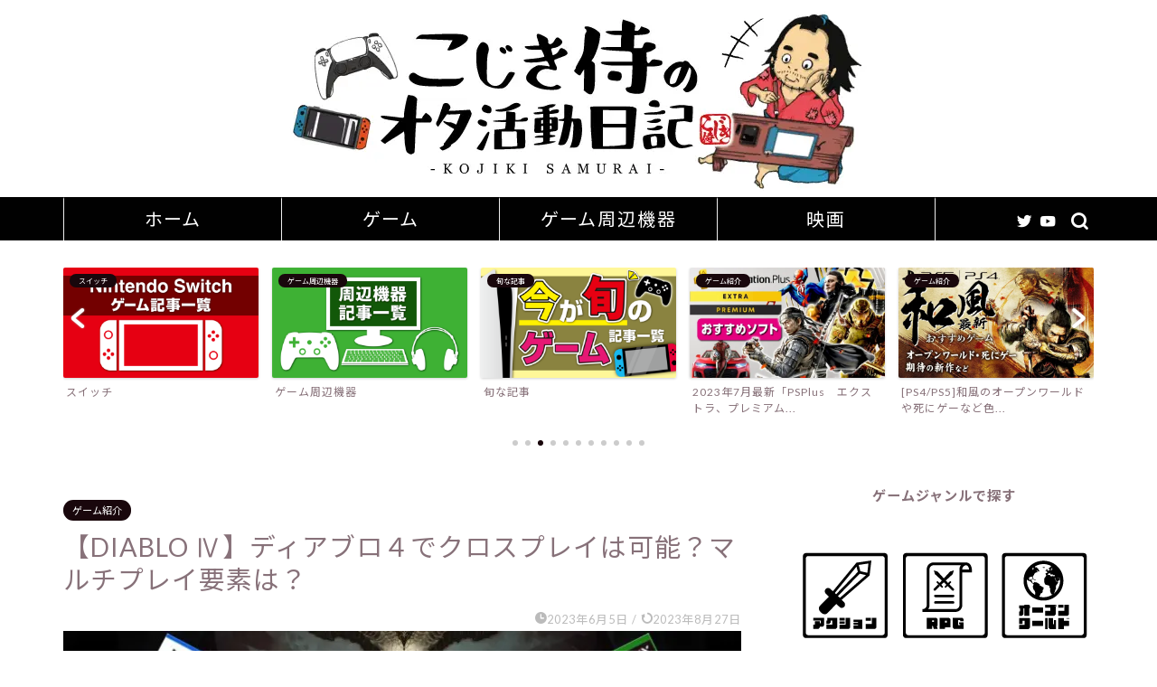

--- FILE ---
content_type: text/html; charset=UTF-8
request_url: https://kojiki-samurai.com/diablo4multi/
body_size: 20515
content:
<!DOCTYPE html><html lang="ja"><head prefix="og: http://ogp.me/ns# fb: http://ogp.me/ns/fb# article: http://ogp.me/ns/article#"><meta charset="utf-8"><meta http-equiv="X-UA-Compatible" content="IE=edge"><meta name="viewport" content="width=device-width, initial-scale=1"><meta property="og:type" content="blog"><meta property="og:title" content="【DIABLO Ⅳ】ディアブロ４でクロスプレイは可能？マルチプレイ要素は？｜こじき侍のオタ活動日記"><meta property="og:url" content="https://kojiki-samurai.com/diablo4multi/"><meta property="og:description" content="【DIABLO Ⅳ】ディアブロ４でクロスプレイは可能？マルチプレイ要素は？ この記事はディアブロ４のマルチプレイ要素やク"><meta property="og:image" content="https://i0.wp.com/kojiki-samurai.com/wp-content/uploads/2023/06/サムネテンプレートでぃあぶｓろ.jpg?fit=760%2C428&ssl=1"><meta property="og:site_name" content="こじき侍のオタ活動日記"><meta property="fb:admins" content=""><meta name="twitter:card" content="summary_large_image"><meta name="twitter:site" content="@こじき侍"><meta name="description" itemprop="description" content="【DIABLO Ⅳ】ディアブロ４でクロスプレイは可能？マルチプレイ要素は？ この記事はディアブロ４のマルチプレイ要素やク" ><script data-cfasync="false" id="ao_optimized_gfonts_config">WebFontConfig={google:{families:["Lato:400,700","Noto Sans JP:400,700","Quicksand"] },classes:false, events:false, timeout:1500};</script><link rel="canonical" href="https://kojiki-samurai.com/diablo4multi/"><link media="all" href="https://kojiki-samurai.com/wp-content/cache/autoptimize/css/autoptimize_ef5f4092a2cca8a6834ba614b2df3676.css" rel="stylesheet" /><link media="screen" href="https://kojiki-samurai.com/wp-content/cache/autoptimize/css/autoptimize_b5e3f15dbf70f4f240f7bc57e898d45d.css" rel="stylesheet" /><title>【DIABLO Ⅳ】ディアブロ４でクロスプレイは可能？マルチプレイ要素は？｜こじき侍のオタ活動日記</title><meta name='robots' content='max-image-preview:large' /><link rel='dns-prefetch' href='//static.addtoany.com' /><link rel='dns-prefetch' href='//ajax.googleapis.com' /><link rel='dns-prefetch' href='//cdnjs.cloudflare.com' /><link rel='dns-prefetch' href='//c0.wp.com' /><link rel='dns-prefetch' href='//i0.wp.com' /><link href='https://fonts.gstatic.com' crossorigin='anonymous' rel='preconnect' /><link href='https://ajax.googleapis.com' rel='preconnect' /><link href='https://fonts.googleapis.com' rel='preconnect' /><link rel="alternate" type="application/rss+xml" title="こじき侍のオタ活動日記 &raquo; フィード" href="https://kojiki-samurai.com/feed/" /><link rel="alternate" type="application/rss+xml" title="こじき侍のオタ活動日記 &raquo; コメントフィード" href="https://kojiki-samurai.com/comments/feed/" /><link rel="alternate" type="application/rss+xml" title="こじき侍のオタ活動日記 &raquo; 【DIABLO Ⅳ】ディアブロ４でクロスプレイは可能？マルチプレイ要素は？ のコメントのフィード" href="https://kojiki-samurai.com/diablo4multi/feed/" /><link rel='stylesheet' id='swiper-style-css'  href='https://cdnjs.cloudflare.com/ajax/libs/Swiper/4.0.7/css/swiper.min.css?ver=6.0.11' type='text/css' media='all' /> <script type='text/javascript' src='https://ajax.googleapis.com/ajax/libs/jquery/1.12.4/jquery.min.js?ver=6.0.11' id='jquery-js'></script> <script type='text/javascript' id='addtoany-core-js-before'>window.a2a_config=window.a2a_config||{};a2a_config.callbacks=[];a2a_config.overlays=[];a2a_config.templates={};a2a_localize = {
	Share: "共有",
	Save: "ブックマーク",
	Subscribe: "購読",
	Email: "メール",
	Bookmark: "ブックマーク",
	ShowAll: "すべて表示する",
	ShowLess: "小さく表示する",
	FindServices: "サービスを探す",
	FindAnyServiceToAddTo: "追加するサービスを今すぐ探す",
	PoweredBy: "Powered by",
	ShareViaEmail: "メールでシェアする",
	SubscribeViaEmail: "メールで購読する",
	BookmarkInYourBrowser: "ブラウザにブックマーク",
	BookmarkInstructions: "このページをブックマークするには、 Ctrl+D または \u2318+D を押下。",
	AddToYourFavorites: "お気に入りに追加",
	SendFromWebOrProgram: "任意のメールアドレスまたはメールプログラムから送信",
	EmailProgram: "メールプログラム",
	More: "詳細&#8230;",
	ThanksForSharing: "共有ありがとうございます !",
	ThanksForFollowing: "フォローありがとうございます !"
};</script> <script type='text/javascript' async src='https://static.addtoany.com/menu/page.js' id='addtoany-core-js'></script> <link rel="https://api.w.org/" href="https://kojiki-samurai.com/wp-json/" /><link rel="alternate" type="application/json" href="https://kojiki-samurai.com/wp-json/wp/v2/posts/26246" /><link rel='shortlink' href='https://kojiki-samurai.com/?p=26246' /><link rel="alternate" type="application/json+oembed" href="https://kojiki-samurai.com/wp-json/oembed/1.0/embed?url=https%3A%2F%2Fkojiki-samurai.com%2Fdiablo4multi%2F" /><link rel="alternate" type="text/xml+oembed" href="https://kojiki-samurai.com/wp-json/oembed/1.0/embed?url=https%3A%2F%2Fkojiki-samurai.com%2Fdiablo4multi%2F&#038;format=xml" /> <noscript><style>.lazyload[data-src]{display:none !important;}</style></noscript><link rel="icon" href="https://i0.wp.com/kojiki-samurai.com/wp-content/uploads/2020/08/cropped-こじき侍判子.png?fit=32%2C32&#038;ssl=1" sizes="32x32" /><link rel="icon" href="https://i0.wp.com/kojiki-samurai.com/wp-content/uploads/2020/08/cropped-こじき侍判子.png?fit=192%2C192&#038;ssl=1" sizes="192x192" /><link rel="apple-touch-icon" href="https://i0.wp.com/kojiki-samurai.com/wp-content/uploads/2020/08/cropped-こじき侍判子.png?fit=180%2C180&#038;ssl=1" /><meta name="msapplication-TileImage" content="https://i0.wp.com/kojiki-samurai.com/wp-content/uploads/2020/08/cropped-こじき侍判子.png?fit=270%2C270&#038;ssl=1" />  <script async src="https://www.googletagmanager.com/gtag/js?id=UA-164124098-1"></script> <script>window.dataLayer = window.dataLayer || [];
  function gtag(){dataLayer.push(arguments);}
  gtag('js', new Date());

  gtag('config', 'UA-164124098-1');</script> <meta name="google-site-verification" <script data-ad-client="ca-pub-7356969548650156" async src="https://pagead2.googlesyndication.com/pagead/js/adsbygoogle.js"></script>  <script data-ad-client="ca-pub-7356969548650156" async src="https://pagead2.googlesyndication.com/pagead/js/adsbygoogle.js"></script> <script type="text/javascript" language="javascript">var vc_pid = "886619104";</script><script type="text/javascript" src="//aml.valuecommerce.com/vcdal.js" async></script> <link rel="preload" as="font" type="font/woff" href="https://kojiki-samurai.com/wp-content/themes/jin/font/jin-icons/fonts/jin-icons.ttf?c16tcv" crossorigin>  <script async src="https://www.googletagmanager.com/gtag/js?id=G-YZ5SX4L0YE"></script> <script>window.dataLayer = window.dataLayer || [];
  function gtag(){dataLayer.push(arguments);}
  gtag('js', new Date());

  gtag('config', 'G-YZ5SX4L0YE');</script> <script data-cfasync="false" id="ao_optimized_gfonts_webfontloader">(function() {var wf = document.createElement('script');wf.src='https://ajax.googleapis.com/ajax/libs/webfont/1/webfont.js';wf.type='text/javascript';wf.async='true';var s=document.getElementsByTagName('script')[0];s.parentNode.insertBefore(wf, s);})();</script></head><body class="post-template-default single single-post postid-26246 single-format-standard" id="nofont-style">
<script data-cfasync="false" data-no-defer="1">var ewww_webp_supported=false;</script><div id="wrapper"><div id="scroll-content" class="animate"><div id="main-image" class="main-image animate"> <a href="https://kojiki-samurai.com/"><img src="[data-uri]" data-src="https://kojiki-samurai.com/wp-content/uploads/2023/06/こじき侍TOPs.jpg" decoding="async" class="lazyload" /><noscript><img src="https://kojiki-samurai.com/wp-content/uploads/2023/06/こじき侍TOPs.jpg" data-eio="l" /></noscript></a><div class="top-image-meta"></div></div><div id="nav-container" class="header-style9-animate animate"><div class="header-style6-box"><div id="drawernav5" class="ef"><nav class="fixed-content"><ul class="menu-box"><li class="menu-item menu-item-type-custom menu-item-object-custom menu-item-home menu-item-1799"><a href="https://kojiki-samurai.com/">ホーム</a></li><li class="menu-item menu-item-type-taxonomy menu-item-object-category current-post-ancestor menu-item-has-children menu-item-1478"><a href="https://kojiki-samurai.com/category/game/">ゲーム</a><ul class="sub-menu"><li class="menu-item menu-item-type-taxonomy menu-item-object-category current-post-ancestor current-menu-parent current-post-parent menu-item-5262"><a href="https://kojiki-samurai.com/category/game/buy/">ゲーム紹介</a></li><li class="menu-item menu-item-type-taxonomy menu-item-object-category menu-item-5261"><a href="https://kojiki-samurai.com/category/game/story/">ゲーム本編ストーリーネタバレ</a></li><li class="menu-item menu-item-type-taxonomy menu-item-object-category menu-item-5263"><a href="https://kojiki-samurai.com/category/game/review/">ゲームプレイ感想</a></li><li class="menu-item menu-item-type-taxonomy menu-item-object-category menu-item-5260"><a href="https://kojiki-samurai.com/category/game/photo/">ゲームスクショギャラリー</a></li><li class="menu-item menu-item-type-taxonomy menu-item-object-category menu-item-5259"><a href="https://kojiki-samurai.com/category/game/planning/">ゲームTwitter企画</a></li></ul></li><li class="menu-item menu-item-type-taxonomy menu-item-object-category menu-item-13526"><a href="https://kojiki-samurai.com/category/game/syuhen/">ゲーム周辺機器</a></li><li class="menu-item menu-item-type-taxonomy menu-item-object-category menu-item-22501"><a href="https://kojiki-samurai.com/category/%e6%98%a0%e7%94%bb/">映画</a></li></ul></nav></div><div id="headmenu" class="header-style6"> <span class="headsns tn_sns_on"> <span class="twitter"><a href="https://twitter.com/kojiki_samurai"><i class="jic-type jin-ifont-twitter" aria-hidden="true"></i></a></span> <span class="youtube"> <a href="https://www.youtube.com/channel/UCY6P7OnMrMOTtgGn1veuscw"><i class="jic-type jin-ifont-youtube" aria-hidden="true"></i></a> </span> </span> <span class="headsearch tn_search_on"><form class="search-box" role="search" method="get" id="searchform" action="https://kojiki-samurai.com/"> <input type="search" placeholder="" class="text search-text" value="" name="s" id="s"> <input type="submit" id="searchsubmit" value="&#xe931;"></form> </span></div></div></div><div class="clearfix"></div><div class="pickup-contents-box-post-type animate"><div class="swiper-container"><ul class="pickup-contents swiper-wrapper"><li class="swiper-slide"> <a href="https://kojiki-samurai.com/ps-plus-soft1%ef%bc%8d2/" target=""><div class="pickup-image"> <img src="[data-uri]" alt="" width="216" height="121" data-src="https://i0.wp.com/kojiki-samurai.com/wp-content/uploads/2022/06/サムネ135-PSPlus-おすすめゲームソフト.jpg?resize=640%2C360&ssl=1" decoding="async" class="lazyload" /><noscript><img src="https://i0.wp.com/kojiki-samurai.com/wp-content/uploads/2022/06/サムネ135-PSPlus-おすすめゲームソフト.jpg?resize=640%2C360&ssl=1" alt="" width="216" height="121" data-eio="l" /></noscript> <span class="cps-post-cat pickup-cat category-buy" style="background-color:!important;" itemprop="keywords">ゲーム紹介</span></div><div class="pickup-title">2023年7月最新「PSPlus　エクストラ、プレミアム...</div> </a></li><li class="swiper-slide"> <a href="https://kojiki-samurai.com/category/game/playstation/" target=""><div class="pickup-image"> <img src="[data-uri]" width="216" height="121" alt="PlayStationアイコン" data-src="https://kojiki-samurai.com/wp-content/uploads/2023/02/PlayStationアイコン-2-640x360.png" decoding="async" class="lazyload" /><noscript><img src="https://kojiki-samurai.com/wp-content/uploads/2023/02/PlayStationアイコン-2-640x360.png" width="216" height="121" alt="PlayStationアイコン" data-eio="l" /></noscript> <span class="cps-post-cat pickup-cat category-buy" style="background-color:!important;" itemprop="keywords">プレイステーション</span></div><div class="pickup-title">プレイステーション</div> </a></li><li class="swiper-slide"> <a href="https://kojiki-samurai.com/category/game/nintendo-switch/" target=""><div class="pickup-image"> <img src="[data-uri]" width="216" height="121" alt="NintendoSwitchアイコン" data-src="https://kojiki-samurai.com/wp-content/uploads/2023/02/NintendoSwitchアイコン-2-640x360.png" decoding="async" class="lazyload" /><noscript><img src="https://kojiki-samurai.com/wp-content/uploads/2023/02/NintendoSwitchアイコン-2-640x360.png" width="216" height="121" alt="NintendoSwitchアイコン" data-eio="l" /></noscript> <span class="cps-post-cat pickup-cat category-buy" style="background-color:!important;" itemprop="keywords">スイッチ</span></div><div class="pickup-title">スイッチ</div> </a></li><li class="swiper-slide"> <a href="https://kojiki-samurai.com/category/game/syuhen/" target=""><div class="pickup-image"> <img src="[data-uri]" width="216" height="121" alt="周辺機器アイコン" data-src="https://kojiki-samurai.com/wp-content/uploads/2023/02/周辺機器アイコン-2-640x360.png" decoding="async" class="lazyload" /><noscript><img src="https://kojiki-samurai.com/wp-content/uploads/2023/02/周辺機器アイコン-2-640x360.png" width="216" height="121" alt="周辺機器アイコン" data-eio="l" /></noscript> <span class="cps-post-cat pickup-cat category-buy" style="background-color:!important;" itemprop="keywords">ゲーム周辺機器</span></div><div class="pickup-title">ゲーム周辺機器</div> </a></li><li class="swiper-slide"> <a href="https://kojiki-samurai.com/category/game/%e6%97%ac%e3%81%aa%e8%a8%98%e4%ba%8b/" target=""><div class="pickup-image"> <img src="[data-uri]" width="216" height="121" alt="" data-src="https://kojiki-samurai.com/wp-content/uploads/2023/01/旬のゲーム記事アイコン-640x360.png" decoding="async" class="lazyload" /><noscript><img src="https://kojiki-samurai.com/wp-content/uploads/2023/01/旬のゲーム記事アイコン-640x360.png" width="216" height="121" alt="" data-eio="l" /></noscript> <span class="cps-post-cat pickup-cat category-%e6%98%a0%e7%94%bb" style="background-color:!important;" itemprop="keywords">旬な記事</span></div><div class="pickup-title">旬な記事</div> </a></li><li class="swiper-slide"> <a href="https://kojiki-samurai.com/ps-plus-soft1%ef%bc%8d2/" target=""><div class="pickup-image"> <img src="[data-uri]" alt="" width="216" height="121" data-src="https://i0.wp.com/kojiki-samurai.com/wp-content/uploads/2022/06/サムネ135-PSPlus-おすすめゲームソフト.jpg?resize=640%2C360&ssl=1" decoding="async" class="lazyload" /><noscript><img src="https://i0.wp.com/kojiki-samurai.com/wp-content/uploads/2022/06/サムネ135-PSPlus-おすすめゲームソフト.jpg?resize=640%2C360&ssl=1" alt="" width="216" height="121" data-eio="l" /></noscript> <span class="cps-post-cat pickup-cat category-buy" style="background-color:!important;" itemprop="keywords">ゲーム紹介</span></div><div class="pickup-title">2023年7月最新「PSPlus　エクストラ、プレミアム...</div> </a></li><li class="swiper-slide"> <a href="https://kojiki-samurai.com/wahu-game/" target=""><div class="pickup-image"> <img src="[data-uri]" alt="" width="216" height="121" data-src="https://i0.wp.com/kojiki-samurai.com/wp-content/uploads/2022/11/サムネ130_和風オープンワールド-01-scaled.jpg?resize=640%2C360&ssl=1" decoding="async" class="lazyload" /><noscript><img src="https://i0.wp.com/kojiki-samurai.com/wp-content/uploads/2022/11/サムネ130_和風オープンワールド-01-scaled.jpg?resize=640%2C360&ssl=1" alt="" width="216" height="121" data-eio="l" /></noscript> <span class="cps-post-cat pickup-cat category-buy" style="background-color:!important;" itemprop="keywords">ゲーム紹介</span></div><div class="pickup-title">[PS4/PS5]和風のオープンワールドや死にゲーなど色...</div> </a></li><li class="swiper-slide"> <a href="https://kojiki-samurai.com/anime-game/" target=""><div class="pickup-image"> <img src="[data-uri]" alt="" width="216" height="121" data-src="https://i0.wp.com/kojiki-samurai.com/wp-content/uploads/2022/10/サムネ129-アニメ好きに勧めたい.jpg?resize=640%2C360&ssl=1" decoding="async" class="lazyload" /><noscript><img src="https://i0.wp.com/kojiki-samurai.com/wp-content/uploads/2022/10/サムネ129-アニメ好きに勧めたい.jpg?resize=640%2C360&ssl=1" alt="" width="216" height="121" data-eio="l" /></noscript> <span class="cps-post-cat pickup-cat category-buy" style="background-color:!important;" itemprop="keywords">ゲーム紹介</span></div><div class="pickup-title">[PS4/PS5]アニメ好きに勧めたいPS4ソフト</div> </a></li><li class="swiper-slide"> <a href="https://kojiki-samurai.com/ps4-craft-soft/" target=""><div class="pickup-image"> <img src="[data-uri]" alt="" width="216" height="121" data-src="https://i0.wp.com/kojiki-samurai.com/wp-content/uploads/2021/04/サムネ67　クラフトゲーム.jpg?resize=640%2C360&ssl=1" decoding="async" class="lazyload" /><noscript><img src="https://i0.wp.com/kojiki-samurai.com/wp-content/uploads/2021/04/サムネ67　クラフトゲーム.jpg?resize=640%2C360&ssl=1" alt="" width="216" height="121" data-eio="l" /></noscript> <span class="cps-post-cat pickup-cat category-buy" style="background-color:!important;" itemprop="keywords">ゲーム紹介</span></div><div class="pickup-title">PS4で友達と遊べる拠点建築系クラフトゲームはどれだ！？...</div> </a></li><li class="swiper-slide"> <a href="https://kojiki-samurai.com/segagame-sale/" target=""><div class="pickup-image"> <img src="[data-uri]" alt="" width="216" height="121" data-src="https://i0.wp.com/kojiki-samurai.com/wp-content/uploads/2023/01/サムネ136セガおすすめタイトル5選.jpg?resize=640%2C360&ssl=1" decoding="async" class="lazyload" /><noscript><img src="https://i0.wp.com/kojiki-samurai.com/wp-content/uploads/2023/01/サムネ136セガおすすめタイトル5選.jpg?resize=640%2C360&ssl=1" alt="" width="216" height="121" data-eio="l" /></noscript> <span class="cps-post-cat pickup-cat category-buy" style="background-color:!important;" itemprop="keywords">ゲーム紹介</span></div><div class="pickup-title">セガのおすすめタイトル５選！最新セールはいつまで？</div> </a></li><li class="swiper-slide"> <a href="https://kojiki-samurai.com/ps5-a/" target=""><div class="pickup-image"> <img src="[data-uri]" alt="" width="216" height="121" data-src="https://i0.wp.com/kojiki-samurai.com/wp-content/uploads/2022/04/サムネ106-おすすめPS5周辺機器.jpg?resize=640%2C360&ssl=1" decoding="async" class="lazyload" /><noscript><img src="https://i0.wp.com/kojiki-samurai.com/wp-content/uploads/2022/04/サムネ106-おすすめPS5周辺機器.jpg?resize=640%2C360&ssl=1" alt="" width="216" height="121" data-eio="l" /></noscript> <span class="cps-post-cat pickup-cat category-syuhen" style="background-color:!important;" itemprop="keywords">ゲーム周辺機器</span></div><div class="pickup-title">ゲームショップ店員に聞いた！PS5でみんなにオススメでき...</div> </a></li></ul><div class="swiper-pagination"></div><div class="swiper-button-prev"></div><div class="swiper-button-next"></div></div></div><div id="contents"><main id="main-contents" class="main-contents article_style2 animate" itemprop="mainContentOfPage"><section class="cps-post-box hentry"><article class="cps-post"><header class="cps-post-header"> <span class="cps-post-cat category-buy" itemprop="keywords"><a href="https://kojiki-samurai.com/category/game/buy/" style="background-color:!important;">ゲーム紹介</a></span><h1 class="cps-post-title entry-title" itemprop="headline">【DIABLO Ⅳ】ディアブロ４でクロスプレイは可能？マルチプレイ要素は？</h1><div class="cps-post-meta vcard"> <span class="writer fn" itemprop="author" itemscope itemtype="https://schema.org/Person"><span itemprop="name">kojiki-samurai1217</span></span> <span class="cps-post-date-box"> <span class="cps-post-date"><i class="jic jin-ifont-watch" aria-hidden="true"></i>&nbsp;<time class="entry-date date published" datetime="2023-06-05T20:59:00+09:00">2023年6月5日</time></span> <span class="timeslash"> /</span> <time class="entry-date date updated" datetime="2023-08-27T16:49:17+09:00"><span class="cps-post-date"><i class="jic jin-ifont-reload" aria-hidden="true"></i>&nbsp;2023年8月27日</span></time> </span></div></header><div class="cps-post-thumb jin-thumb-original" itemscope itemtype="https://schema.org/ImageObject"> <img src="[data-uri]" data-lazy-type="image" data-lazy-src="https://i0.wp.com/kojiki-samurai.com/wp-content/uploads/2023/06/サムネテンプレートでぃあぶｓろ.jpg?resize=760%2C428&amp;ssl=1" class="lazy lazy-hidden attachment-large_size size-large_size wp-post-image" alt="" width ="760" height ="428" /><noscript><img src="https://i0.wp.com/kojiki-samurai.com/wp-content/uploads/2023/06/サムネテンプレートでぃあぶｓろ.jpg?resize=760%2C428&amp;ssl=1" class="attachment-large_size size-large_size wp-post-image" alt="" width ="760" height ="428" /></noscript></div><div class="cps-post-main-box"><div class="cps-post-main    hl-custom entry-content s-size xs-size-sp" itemprop="articleBody"><div class="clearfix"></div><div class="sponsor-top">スポンサーリンク</div><section class="ad-single ad-top"><div class="center-rectangle"> <script async src="https://pagead2.googlesyndication.com/pagead/js/adsbygoogle.js"></script>  <ins class="adsbygoogle"
 style="display:block"
 data-ad-client="ca-pub-7356969548650156"
 data-ad-slot="9644028566"
 data-ad-format="auto"
 data-full-width-responsive="true"></ins> <script>(adsbygoogle = window.adsbygoogle || []).push({});</script> </div></section><h1>【DIABLO Ⅳ】ディアブロ４でクロスプレイは可能？マルチプレイ要素は？</h1><p><span class="marker2"><strong><span style="font-size: 20px;">この記事はディアブロ４のマルチプレイ要素やクロスプレイについて</span></strong></span><span class="marker2"><strong><span style="font-size: 20px;">紹介した記事です。</span></strong></span></p><div class="balloon-box balloon-right balloon-gray balloon-bg-none clearfix"><div class="balloon-icon "><img class="lazy lazy-hidden" src="[data-uri]" data-lazy-type="image" data-lazy-src="https://i0.wp.com/kojiki-samurai.com/wp-content/uploads/2023/05/こじき侍ノーマル202-1.png?resize=80%2C80&#038;ssl=1" alt="こじき侍" width="80" height="80"  data-recalc-dims="1"><noscript><img class="lazy lazy-hidden" src="[data-uri]" data-lazy-type="image" data-lazy-src="https://i0.wp.com/kojiki-samurai.com/wp-content/uploads/2023/05/こじき侍ノーマル202-1.png?resize=80%2C80&#038;ssl=1" alt="こじき侍" width="80" height="80"  data-recalc-dims="1"><noscript><img class="lazy lazy-hidden" src="[data-uri]" data-lazy-type="image" data-lazy-src="https://i0.wp.com/kojiki-samurai.com/wp-content/uploads/2023/05/こじき侍ノーマル202-1.png?resize=80%2C80&#038;ssl=1" alt="こじき侍" width="80" height="80"  data-recalc-dims="1"><noscript><img class="lazy lazy-hidden" src="[data-uri]" data-lazy-type="image" data-lazy-src="https://i0.wp.com/kojiki-samurai.com/wp-content/uploads/2023/05/こじき侍ノーマル202-1.png?resize=80%2C80&#038;ssl=1" alt="こじき侍" width="80" height="80"  data-recalc-dims="1"><noscript><img class="lazy lazy-hidden" src="[data-uri]" data-lazy-type="image" data-lazy-src="https://i0.wp.com/kojiki-samurai.com/wp-content/uploads/2023/05/こじき侍ノーマル202-1.png?resize=80%2C80&#038;ssl=1" alt="こじき侍" width="80" height="80"  data-recalc-dims="1"><noscript><img src="https://i0.wp.com/kojiki-samurai.com/wp-content/uploads/2023/05/こじき侍ノーマル202-1.png?resize=80%2C80&#038;ssl=1" alt="こじき侍" width="80" height="80"  data-recalc-dims="1"></noscript></noscript></noscript></noscript></noscript></div><div class="icon-name">こじき侍</div><div class="balloon-serif"><div class="balloon-content">どうもこじき侍です</div></div></div><div class="balloon-box balloon-right balloon-gray balloon-bg-none clearfix"><div class="balloon-icon "><img class="lazy lazy-hidden" src="[data-uri]" data-lazy-type="image" data-lazy-src="https://i0.wp.com/kojiki-samurai.com/wp-content/uploads/2023/05/こじき侍ノーマル202-1.png?resize=80%2C80&#038;ssl=1" alt="こじき侍" width="80" height="80"  data-recalc-dims="1"><noscript><img class="lazy lazy-hidden" src="[data-uri]" data-lazy-type="image" data-lazy-src="https://i0.wp.com/kojiki-samurai.com/wp-content/uploads/2023/05/こじき侍ノーマル202-1.png?resize=80%2C80&#038;ssl=1" alt="こじき侍" width="80" height="80"  data-recalc-dims="1"><noscript><img class="lazy lazy-hidden" src="[data-uri]" data-lazy-type="image" data-lazy-src="https://i0.wp.com/kojiki-samurai.com/wp-content/uploads/2023/05/こじき侍ノーマル202-1.png?resize=80%2C80&#038;ssl=1" alt="こじき侍" width="80" height="80"  data-recalc-dims="1"><noscript><img class="lazy lazy-hidden" src="[data-uri]" data-lazy-type="image" data-lazy-src="https://i0.wp.com/kojiki-samurai.com/wp-content/uploads/2023/05/こじき侍ノーマル202-1.png?resize=80%2C80&#038;ssl=1" alt="こじき侍" width="80" height="80"  data-recalc-dims="1"><noscript><img class="lazy lazy-hidden" src="[data-uri]" data-lazy-type="image" data-lazy-src="https://i0.wp.com/kojiki-samurai.com/wp-content/uploads/2023/05/こじき侍ノーマル202-1.png?resize=80%2C80&#038;ssl=1" alt="こじき侍" width="80" height="80"  data-recalc-dims="1"><noscript><img src="https://i0.wp.com/kojiki-samurai.com/wp-content/uploads/2023/05/こじき侍ノーマル202-1.png?resize=80%2C80&#038;ssl=1" alt="こじき侍" width="80" height="80"  data-recalc-dims="1"></noscript></noscript></noscript></noscript></noscript></div><div class="icon-name">こじき侍</div><div class="balloon-serif"><div class="balloon-content">待ちに待ったディアブロ４！<span style="letter-spacing: 0.8px;">３が2012年発売だから11年ぶりの新作・・・</span><span style="font-size: 1em; letter-spacing: 0.05em;"></div></div></div><div class="balloon-box balloon-right balloon-gray balloon-bg-none clearfix"><div class="balloon-icon "><img class="lazy lazy-hidden" src="[data-uri]" data-lazy-type="image" data-lazy-src="https://i0.wp.com/kojiki-samurai.com/wp-content/uploads/2023/05/こじき侍納得202.png?resize=80%2C80&#038;ssl=1" alt="こじき侍" width="80" height="80"  data-recalc-dims="1"><noscript><img src="https://i0.wp.com/kojiki-samurai.com/wp-content/uploads/2023/05/こじき侍納得202.png?resize=80%2C80&#038;ssl=1" alt="こじき侍" width="80" height="80"  data-recalc-dims="1"></noscript></div><div class="icon-name">こじき侍</div><div class="balloon-serif"><div class="balloon-content">今回はマルチプレイ関連についてまとめたぞ！</div></div></div><div class="balloon-box balloon-right balloon-gray balloon-bg-none clearfix"><div class="balloon-icon "><img class="lazy lazy-hidden" src="[data-uri]" data-lazy-type="image" data-lazy-src="https://i0.wp.com/kojiki-samurai.com/wp-content/uploads/2023/05/こじき侍発狂202-1.png?resize=80%2C80&#038;ssl=1" alt="こじき侍" width="80" height="80"  data-recalc-dims="1"><noscript><img class="lazy lazy-hidden" src="[data-uri]" data-lazy-type="image" data-lazy-src="https://i0.wp.com/kojiki-samurai.com/wp-content/uploads/2023/05/こじき侍発狂202-1.png?resize=80%2C80&#038;ssl=1" alt="こじき侍" width="80" height="80"  data-recalc-dims="1"><noscript><img src="https://i0.wp.com/kojiki-samurai.com/wp-content/uploads/2023/05/こじき侍発狂202-1.png?resize=80%2C80&#038;ssl=1" alt="こじき侍" width="80" height="80"  data-recalc-dims="1"></noscript></noscript></div><div class="icon-name">こじき侍</div><div class="balloon-serif"><div class="balloon-content">いざ参ろう！</div></div></div><div class="sponsor-h2-center">スポンサーリンク</div><div class="ad-single-h2"><script async src="https://pagead2.googlesyndication.com/pagead/js/adsbygoogle.js"></script>  <ins class="adsbygoogle"
 style="display:block"
 data-ad-client="ca-pub-7356969548650156"
 data-ad-slot="5130068485"
 data-ad-format="auto"
 data-full-width-responsive="true"></ins> <script>(adsbygoogle = window.adsbygoogle || []).push({});</script></div><div id="rtoc-mokuji-wrapper" class="rtoc-mokuji-content frame1 preset3 animation-fade rtoc_open noto-sans"><div id="rtoc-mokuji-title" class="rtoc_left"> <button class="rtoc_open_close rtoc_open"></button> <span>目次</span></div><ul class="rtoc-mokuji mokuji_ul level-1"><li class="rtoc-item"><a href="#rtoc-1">【DIABLO Ⅳ】ディアブロ４でクロスプレイは可能？マルチプレイ要素は？</a></li><li class="rtoc-item"><a href="#rtoc-2">ディアブロ４のマルチプレイ要素は？</a></li><li class="rtoc-item"><a href="#rtoc-3">ディアブロ４はクロスプレイ可能！</a></li><li class="rtoc-item"><a href="#rtoc-4">最後に</a></li><li class="rtoc-item"><a href="#rtoc-5">関連商品</a></li></li></ul></div><h2 id="rtoc-1" >【DIABLO Ⅳ】ディアブロ４でクロスプレイは可能？マルチプレイ要素は？</h2> <img class="lazy lazy-hidden alignnone size-full wp-image-21667" src="[data-uri]" data-lazy-type="image" data-lazy-src="https://i0.wp.com/kojiki-samurai.com/wp-content/uploads/2022/12/a4b5497b835892fc443072d57fc2ad556dd83cd1-1.jpg?resize=1872%2C879&#038;ssl=1" alt="DIABLO４　公式サイト" width="1872" height="879" data-lazy-srcset="https://i0.wp.com/kojiki-samurai.com/wp-content/uploads/2022/12/a4b5497b835892fc443072d57fc2ad556dd83cd1-1.jpg?w=1872&amp;ssl=1 1872w, https://i0.wp.com/kojiki-samurai.com/wp-content/uploads/2022/12/a4b5497b835892fc443072d57fc2ad556dd83cd1-1.jpg?resize=300%2C141&amp;ssl=1 300w, https://i0.wp.com/kojiki-samurai.com/wp-content/uploads/2022/12/a4b5497b835892fc443072d57fc2ad556dd83cd1-1.jpg?resize=768%2C361&amp;ssl=1 768w, https://i0.wp.com/kojiki-samurai.com/wp-content/uploads/2022/12/a4b5497b835892fc443072d57fc2ad556dd83cd1-1.jpg?resize=1536%2C721&amp;ssl=1 1536w, https://i0.wp.com/kojiki-samurai.com/wp-content/uploads/2022/12/a4b5497b835892fc443072d57fc2ad556dd83cd1-1.jpg?resize=1872%2C879&#038;ssl=1 856w" data-lazy-sizes="(max-width: 1000px) 100vw, 1000px" data-recalc-dims="1" /><noscript><img class="alignnone size-full wp-image-21667" src="https://i0.wp.com/kojiki-samurai.com/wp-content/uploads/2022/12/a4b5497b835892fc443072d57fc2ad556dd83cd1-1.jpg?resize=1872%2C879&#038;ssl=1" alt="DIABLO４　公式サイト" width="1872" height="879" srcset="https://i0.wp.com/kojiki-samurai.com/wp-content/uploads/2022/12/a4b5497b835892fc443072d57fc2ad556dd83cd1-1.jpg?w=1872&amp;ssl=1 1872w, https://i0.wp.com/kojiki-samurai.com/wp-content/uploads/2022/12/a4b5497b835892fc443072d57fc2ad556dd83cd1-1.jpg?resize=300%2C141&amp;ssl=1 300w, https://i0.wp.com/kojiki-samurai.com/wp-content/uploads/2022/12/a4b5497b835892fc443072d57fc2ad556dd83cd1-1.jpg?resize=768%2C361&amp;ssl=1 768w, https://i0.wp.com/kojiki-samurai.com/wp-content/uploads/2022/12/a4b5497b835892fc443072d57fc2ad556dd83cd1-1.jpg?resize=1536%2C721&amp;ssl=1 1536w, https://i0.wp.com/kojiki-samurai.com/wp-content/uploads/2022/12/a4b5497b835892fc443072d57fc2ad556dd83cd1-1.jpg?resize=1872%2C879&#038;ssl=1 856w" sizes="(max-width: 1000px) 100vw, 1000px" data-recalc-dims="1" /></noscript><p>2023年6月6日(火)発売のディアブロ４！</p><p>王道ハクスラとして世界中で絶大な人気を誇るディアブロシリーズ新作！</p><p>３を死ぬほど周回した方も多いでしょう。</p><p>10年以上の時を経てついに4がリリースされます！セミオープンワールドになったなど大注目の今作です！</p><p>ディアボロといえばシーズン制のマルチプレイでしたが、今作ではどんな感じなんでしょうか？</p><p>結論を言ってしまうと</p><p><span style="background-color: #ffff00; font-size: 24px;"><strong>4人でのマルチプレイあり。クロスプレイも可能！</strong></span></p><p>です！</p><p>&nbsp;</p><h2 id="rtoc-2" >ディアブロ４のマルチプレイ要素は？</h2> <img class="lazy lazy-hidden alignnone size-small_size wp-image-26301" src="[data-uri]" data-lazy-type="image" data-lazy-src="https://i0.wp.com/kojiki-samurai.com/wp-content/uploads/2023/06/D4-Launch_Media-Thumbs_World-Bosses_640.webp?resize=640%2C360&#038;ssl=1" alt="" width="640" height="360" data-recalc-dims="1" /><noscript><img class="alignnone size-small_size wp-image-26301" src="https://i0.wp.com/kojiki-samurai.com/wp-content/uploads/2023/06/D4-Launch_Media-Thumbs_World-Bosses_640.webp?resize=640%2C360&#038;ssl=1" alt="" width="640" height="360" data-recalc-dims="1" /></noscript><p>ディアブロ4では、<span style="background-color: #ffff00;"><strong>最大4人で協力プレイが可能</strong></span>です</p><p><strong><span class="marker2">基本的にCo-opで、仲間と一緒に敵と戦えます。またストーリーを一緒に進めることも可能なので攻略も捗るでしょう</span></strong></p><p>マルチプレイではプレイヤー同士でアイテム取引ができます</p><p>取引したいプレイヤーとアイテムやゴールドを交換しましょう！</p><p>ただし、<span class="marker-under-red">一部のアイテムは取引できませんので注意！</span></p><p>本作には、<span style="background-color: #ffff00;"><strong>PvP要素もあります！</strong></span></p><p>特定の地域では対人戦が行えるので挑戦してみましょう。</p><div class="balloon-box balloon-right balloon-gray balloon-bg-none clearfix"><div class="balloon-icon "><img class="lazy lazy-hidden" src="[data-uri]" data-lazy-type="image" data-lazy-src="https://i0.wp.com/kojiki-samurai.com/wp-content/uploads/2023/05/こじき侍ノーマル202-1.png?resize=80%2C80&#038;ssl=1" alt="こじき侍" width="80" height="80"  data-recalc-dims="1"><noscript><img class="lazy lazy-hidden" src="[data-uri]" data-lazy-type="image" data-lazy-src="https://i0.wp.com/kojiki-samurai.com/wp-content/uploads/2023/05/こじき侍ノーマル202-1.png?resize=80%2C80&#038;ssl=1" alt="こじき侍" width="80" height="80"  data-recalc-dims="1"><noscript><img class="lazy lazy-hidden" src="[data-uri]" data-lazy-type="image" data-lazy-src="https://i0.wp.com/kojiki-samurai.com/wp-content/uploads/2023/05/こじき侍ノーマル202-1.png?resize=80%2C80&#038;ssl=1" alt="こじき侍" width="80" height="80"  data-recalc-dims="1"><noscript><img class="lazy lazy-hidden" src="[data-uri]" data-lazy-type="image" data-lazy-src="https://i0.wp.com/kojiki-samurai.com/wp-content/uploads/2023/05/こじき侍ノーマル202-1.png?resize=80%2C80&#038;ssl=1" alt="こじき侍" width="80" height="80"  data-recalc-dims="1"><noscript><img class="lazy lazy-hidden" src="[data-uri]" data-lazy-type="image" data-lazy-src="https://i0.wp.com/kojiki-samurai.com/wp-content/uploads/2023/05/こじき侍ノーマル202-1.png?resize=80%2C80&#038;ssl=1" alt="こじき侍" width="80" height="80"  data-recalc-dims="1"><noscript><img src="https://i0.wp.com/kojiki-samurai.com/wp-content/uploads/2023/05/こじき侍ノーマル202-1.png?resize=80%2C80&#038;ssl=1" alt="こじき侍" width="80" height="80"  data-recalc-dims="1"></noscript></noscript></noscript></noscript></noscript></div><div class="icon-name">こじき侍</div><div class="balloon-serif"><div class="balloon-content">やはりディアブロといえばオンライン！</div></div></div><div class="wp-block-cocoon-blocks-tab-box-1 blank-box bb-tab bb-check block-box"></div><h2 id="rtoc-3" >ディアブロ４はクロスプレイ可能！</h2> <img class="lazy lazy-hidden alignnone size-small_size wp-image-26298" src="[data-uri]" data-lazy-type="image" data-lazy-src="https://i0.wp.com/kojiki-samurai.com/wp-content/uploads/2023/06/D4-Launch_Media-Thumbs_Mounts_1600.webp?resize=640%2C360&#038;ssl=1" alt="" width="640" height="360" data-recalc-dims="1" /><noscript><img class="alignnone size-small_size wp-image-26298" src="https://i0.wp.com/kojiki-samurai.com/wp-content/uploads/2023/06/D4-Launch_Media-Thumbs_Mounts_1600.webp?resize=640%2C360&#038;ssl=1" alt="" width="640" height="360" data-recalc-dims="1" /></noscript><p>ディアブロ4は、PC,PS5,PS4,XBOXSeries,XboxOneといった5つのプラットフォームで発売されますが、<span class="colored" style="background-color: #ffff00;"><strong>発売される5つのプラットフォームすべてでクロスプレイ対応しています！</strong></span></p><div class="simple-box2"><p><strong>クロスプレイ</strong></p><p>クロスプレイとは、別のプラットフォームでプレイしているフレンドをフレンドリストに追加して、一緒にプレイできることを意味します。たとえば、あなたがPCでプレイしていて、フレンドがコンソールで同じゲームをプレイしている場合、お互いをフレンドとして追加して一緒にプレイできます。ーブリザード公式サイトより</p></div><p><span style="background-color: #ffff00;"><span class="colored"><strong>クロスプログレッション(クロスセーブ)も</strong></span><span class="colored"><strong>可能です。</strong></span></span></p><div class="article-body"><div class="simple-box2"><p><strong>クロスプログレッション</strong></p><p>クロスプログレッションを使用すると、すべてのデバイスで進行状況とコレクションを維持しながら、PC、コンソール、またはモバイルでゲームをプレイできます。有料ゲームの場合、クロスプログレッションは、あるプラットフォーム用のゲームを購入して、任意のプラットフォームでプレイできるという意味ではありません。 プラットフォームごとにゲームを購入する必要があります。ーブリザード公式サイトより</p></div><div class="balloon-box balloon-right balloon-gray balloon-bg-none clearfix"><div class="balloon-icon "><img class="lazy lazy-hidden" src="[data-uri]" data-lazy-type="image" data-lazy-src="https://i0.wp.com/kojiki-samurai.com/wp-content/uploads/2023/05/こじき侍ノーマル202-1.png?resize=80%2C80&#038;ssl=1" alt="こじき侍" width="80" height="80"  data-recalc-dims="1"><noscript><img class="lazy lazy-hidden" src="[data-uri]" data-lazy-type="image" data-lazy-src="https://i0.wp.com/kojiki-samurai.com/wp-content/uploads/2023/05/こじき侍ノーマル202-1.png?resize=80%2C80&#038;ssl=1" alt="こじき侍" width="80" height="80"  data-recalc-dims="1"><noscript><img class="lazy lazy-hidden" src="[data-uri]" data-lazy-type="image" data-lazy-src="https://i0.wp.com/kojiki-samurai.com/wp-content/uploads/2023/05/こじき侍ノーマル202-1.png?resize=80%2C80&#038;ssl=1" alt="こじき侍" width="80" height="80"  data-recalc-dims="1"><noscript><img class="lazy lazy-hidden" src="[data-uri]" data-lazy-type="image" data-lazy-src="https://i0.wp.com/kojiki-samurai.com/wp-content/uploads/2023/05/こじき侍ノーマル202-1.png?resize=80%2C80&#038;ssl=1" alt="こじき侍" width="80" height="80"  data-recalc-dims="1"><noscript><img class="lazy lazy-hidden" src="[data-uri]" data-lazy-type="image" data-lazy-src="https://i0.wp.com/kojiki-samurai.com/wp-content/uploads/2023/05/こじき侍ノーマル202-1.png?resize=80%2C80&#038;ssl=1" alt="こじき侍" width="80" height="80"  data-recalc-dims="1"><noscript><img src="https://i0.wp.com/kojiki-samurai.com/wp-content/uploads/2023/05/こじき侍ノーマル202-1.png?resize=80%2C80&#038;ssl=1" alt="こじき侍" width="80" height="80"  data-recalc-dims="1"></noscript></noscript></noscript></noscript></noscript></div><div class="icon-name">こじき侍</div><div class="balloon-serif"><div class="balloon-content"><span style="letter-spacing: 0.8px;">ブリザード製のゲームはアカウントがあったら基本共用できるからありがたい</span><span style="font-size: 1em; letter-spacing: 0.05em;"></div></div></div><div class="simple-box2"><p><strong>必要なもの</strong></p><p>Blizzardゲームのクロスプレイとクロスプログレッションでは、コンソールと Battle.netアカウントを連携する必要があります。 クロスプログレッションをサポートするBlizzard ゲームの場合、進行状況は Battle.net アカウントに保存されます。ーブリザード公式サイトより</p></div></div><p>クロスプレイ＆クロスセーブに対応しているので、別機種同士でのマルチプレイや、機種を跨いでのセーブなどがスムーズに行えます。</p><div class="jin-flexbox"><div class="jin-shortcode-button jsb-visual-float jsb-hover-"><a href="//af.moshimo.com/af/c/click?a_id=2030955&amp;p_id=170&amp;pc_id=185&amp;pl_id=4062&amp;url=https%3A%2F%2Fwww.amazon.co.jp%2Fs%3Fk%3D%25E3%2582%25B2%25E3%2583%25BC%25E3%2583%25A0%25E3%2582%25BD%25E3%2583%2595%25E3%2583%2588%26__mk_ja_JP%3D%25E3%2582%25AB%25E3%2582%25BF%25E3%2582%25AB%25E3%2583%258A%26crid%3D3OM6N04CXV3JH%26sprefix%3D%25E3%2582%25B2%25E3%2583%25BC%25E3%2583%25A0%25E3%2582%25BD%25E3%2583%2595%25E3%2583%2588%252Caps%252C202%26ref%3Dnb_sb_noss_1" target="_self" style="background: linear-gradient(107.61deg, #54dcef 7.99%, #0794E8 91.12%); border-radius:50px;">ゲームオススメ</a></div></div><h2 id="rtoc-4" >最後に</h2> <img class="lazy lazy-hidden alignnone size-full wp-image-26297" src="[data-uri]" data-lazy-type="image" data-lazy-src="https://i0.wp.com/kojiki-samurai.com/wp-content/uploads/2023/06/D4-Launch_Media-Thumbs_Dungeons_1600.webp?resize=1600%2C900&#038;ssl=1" alt="" width="1600" height="900" data-lazy-srcset="https://i0.wp.com/kojiki-samurai.com/wp-content/uploads/2023/06/D4-Launch_Media-Thumbs_Dungeons_1600.webp?w=1600&amp;ssl=1 1600w, https://i0.wp.com/kojiki-samurai.com/wp-content/uploads/2023/06/D4-Launch_Media-Thumbs_Dungeons_1600.webp?resize=300%2C169&amp;ssl=1 300w, https://i0.wp.com/kojiki-samurai.com/wp-content/uploads/2023/06/D4-Launch_Media-Thumbs_Dungeons_1600.webp?resize=768%2C432&amp;ssl=1 768w, https://i0.wp.com/kojiki-samurai.com/wp-content/uploads/2023/06/D4-Launch_Media-Thumbs_Dungeons_1600.webp?resize=1536%2C864&amp;ssl=1 1536w, https://i0.wp.com/kojiki-samurai.com/wp-content/uploads/2023/06/D4-Launch_Media-Thumbs_Dungeons_1600.webp?resize=320%2C180&amp;ssl=1 320w, https://i0.wp.com/kojiki-samurai.com/wp-content/uploads/2023/06/D4-Launch_Media-Thumbs_Dungeons_1600.webp?resize=640%2C360&amp;ssl=1 640w, https://i0.wp.com/kojiki-samurai.com/wp-content/uploads/2023/06/D4-Launch_Media-Thumbs_Dungeons_1600.webp?resize=1280%2C720&amp;ssl=1 1280w, https://i0.wp.com/kojiki-samurai.com/wp-content/uploads/2023/06/D4-Launch_Media-Thumbs_Dungeons_1600.webp?resize=1600%2C900&#038;ssl=1 856w" data-lazy-sizes="(max-width: 1000px) 100vw, 1000px" data-recalc-dims="1" /><noscript><img class="alignnone size-full wp-image-26297" src="https://i0.wp.com/kojiki-samurai.com/wp-content/uploads/2023/06/D4-Launch_Media-Thumbs_Dungeons_1600.webp?resize=1600%2C900&#038;ssl=1" alt="" width="1600" height="900" srcset="https://i0.wp.com/kojiki-samurai.com/wp-content/uploads/2023/06/D4-Launch_Media-Thumbs_Dungeons_1600.webp?w=1600&amp;ssl=1 1600w, https://i0.wp.com/kojiki-samurai.com/wp-content/uploads/2023/06/D4-Launch_Media-Thumbs_Dungeons_1600.webp?resize=300%2C169&amp;ssl=1 300w, https://i0.wp.com/kojiki-samurai.com/wp-content/uploads/2023/06/D4-Launch_Media-Thumbs_Dungeons_1600.webp?resize=768%2C432&amp;ssl=1 768w, https://i0.wp.com/kojiki-samurai.com/wp-content/uploads/2023/06/D4-Launch_Media-Thumbs_Dungeons_1600.webp?resize=1536%2C864&amp;ssl=1 1536w, https://i0.wp.com/kojiki-samurai.com/wp-content/uploads/2023/06/D4-Launch_Media-Thumbs_Dungeons_1600.webp?resize=320%2C180&amp;ssl=1 320w, https://i0.wp.com/kojiki-samurai.com/wp-content/uploads/2023/06/D4-Launch_Media-Thumbs_Dungeons_1600.webp?resize=640%2C360&amp;ssl=1 640w, https://i0.wp.com/kojiki-samurai.com/wp-content/uploads/2023/06/D4-Launch_Media-Thumbs_Dungeons_1600.webp?resize=1280%2C720&amp;ssl=1 1280w, https://i0.wp.com/kojiki-samurai.com/wp-content/uploads/2023/06/D4-Launch_Media-Thumbs_Dungeons_1600.webp?resize=1600%2C900&#038;ssl=1 856w" sizes="(max-width: 1000px) 100vw, 1000px" data-recalc-dims="1" /></noscript><p>クロスプレイやクロスセーブはゲーム界で実質標準になってきましたね。</p><p>ディアブロシリーズはとにかくプレイ時間が伸びやすいゲームで、一度飽きても時間が空いたら無性にやりたくなったりするゲームなのでこういうシステムは結構ありがたいですｗ</p><div class="balloon-box balloon-right balloon-gray balloon-bg-none clearfix"><div class="balloon-icon "><img class="lazy lazy-hidden" src="[data-uri]" data-lazy-type="image" data-lazy-src="https://i0.wp.com/kojiki-samurai.com/wp-content/uploads/2023/05/こじき侍ノーマル202-1.png?resize=80%2C80&#038;ssl=1" alt="こじき侍" width="80" height="80"  data-recalc-dims="1"><noscript><img class="lazy lazy-hidden" src="[data-uri]" data-lazy-type="image" data-lazy-src="https://i0.wp.com/kojiki-samurai.com/wp-content/uploads/2023/05/こじき侍ノーマル202-1.png?resize=80%2C80&#038;ssl=1" alt="こじき侍" width="80" height="80"  data-recalc-dims="1"><noscript><img class="lazy lazy-hidden" src="[data-uri]" data-lazy-type="image" data-lazy-src="https://i0.wp.com/kojiki-samurai.com/wp-content/uploads/2023/05/こじき侍ノーマル202-1.png?resize=80%2C80&#038;ssl=1" alt="こじき侍" width="80" height="80"  data-recalc-dims="1"><noscript><img class="lazy lazy-hidden" src="[data-uri]" data-lazy-type="image" data-lazy-src="https://i0.wp.com/kojiki-samurai.com/wp-content/uploads/2023/05/こじき侍ノーマル202-1.png?resize=80%2C80&#038;ssl=1" alt="こじき侍" width="80" height="80"  data-recalc-dims="1"><noscript><img class="lazy lazy-hidden" src="[data-uri]" data-lazy-type="image" data-lazy-src="https://i0.wp.com/kojiki-samurai.com/wp-content/uploads/2023/05/こじき侍ノーマル202-1.png?resize=80%2C80&#038;ssl=1" alt="こじき侍" width="80" height="80"  data-recalc-dims="1"><noscript><img src="https://i0.wp.com/kojiki-samurai.com/wp-content/uploads/2023/05/こじき侍ノーマル202-1.png?resize=80%2C80&#038;ssl=1" alt="こじき侍" width="80" height="80"  data-recalc-dims="1"></noscript></noscript></noscript></noscript></noscript></div><div class="icon-name">こじき侍</div><div class="balloon-serif"><div class="balloon-content">ここまで読んでくれてありがとう！</div></div></div><div class="balloon-box balloon-right balloon-gray balloon-bg-none clearfix"><div class="balloon-icon "><img class="lazy lazy-hidden" src="[data-uri]" data-lazy-type="image" data-lazy-src="https://i0.wp.com/kojiki-samurai.com/wp-content/uploads/2023/05/こじき侍発狂202-1.png?resize=80%2C80&#038;ssl=1" alt="こじき侍" width="80" height="80"  data-recalc-dims="1"><noscript><img class="lazy lazy-hidden" src="[data-uri]" data-lazy-type="image" data-lazy-src="https://i0.wp.com/kojiki-samurai.com/wp-content/uploads/2023/05/こじき侍発狂202-1.png?resize=80%2C80&#038;ssl=1" alt="こじき侍" width="80" height="80"  data-recalc-dims="1"><noscript><img src="https://i0.wp.com/kojiki-samurai.com/wp-content/uploads/2023/05/こじき侍発狂202-1.png?resize=80%2C80&#038;ssl=1" alt="こじき侍" width="80" height="80"  data-recalc-dims="1"></noscript></noscript></div><div class="icon-name">こじき侍</div><div class="balloon-serif"><div class="balloon-content">ではまたな！</div></div></div><p><strong><a href="https://twitter.com/kojiki_samurai">ツイッターをフォローする</a></strong></p><div class="jin-flexbox jsb-sp-2col-off"><div class="jin-flexbox"><div class="jin-shortcode-button jsb-visual-shiny jsb-hover-down"><a href="//af.moshimo.com/af/c/click?a_id=2030955&amp;p_id=170&amp;pc_id=185&amp;pl_id=4062&amp;url=https%3A%2F%2Fwww.amazon.co.jp%2Fgp%2Fnew-releases%2Fvideogames%2F2494234051%3Fref_%3DOct_d_onr_S%26pd_rd_w%3DI54nC%26content-id%3Damzn1.sym.ffe95ed9-2378-49e3-875e-850e894181c7%26pf_rd_p%3Dffe95ed9-2378-49e3-875e-850e894181c7%26pf_rd_r%3DNVTZS240XGX76CB6X37H%26pd_rd_wg%3Dnv0XZ%26pd_rd_r%3D686b7038-8ea3-4022-927d-0490f279f08f" target="_self" style="background: linear-gradient(107.61deg, #54dcef 7.99%, #0794E8 91.12%); border-radius:50px;"><span style="font-size: 14px;"><strong>PS4ソフト注目ランキング</strong></span></a></div></div><div class="jin-flexbox"><div class="jin-shortcode-button jsb-visual-shiny jsb-hover-down"><a href="https://www.amazon.co.jp/gp/new-releases/videogames/8019279051?ref_=Oct_d_onr_S&amp;pd_rd_w=U0qcc&amp;content-id=amzn1.sym.ffe95ed9-2378-49e3-875e-850e894181c7&amp;pf_rd_p=ffe95ed9-2378-49e3-875e-850e894181c7&amp;pf_rd_r=WJ9W7JHNJ7CEAF12A46F&amp;pd_rd_wg=tyqlg&amp;pd_rd_r=ba9c62b2-5d71-477f-9f54-db5bbea04724" target="_self" style="background: linear-gradient(107.61deg, #f6ad49 7.99%, #f08300 91.12%); border-radius:50px;"><span style="font-size: 14px;"><strong>PS5ソフト注目ランキング</strong></span></a></div></div></div><p>&nbsp;</p><div class="jin-flexbox"><div class="jin-shortcode-button jsb-visual- jsb-hover-down"><a href="https://www.amazon.co.jp/gp/bestsellers/videogames/4731378051/ref=s9_acsd_ri_bw_clnk/ref=s9_acsd_ri_bw_c2_x_c2cl?pf_rd_m=A3P5ROKL5A1OLE&amp;pf_rd_s=merchandised-search-8&amp;pf_rd_r=YQ5D6G7E2WMJNW1S77YT&amp;pf_rd_t=101&amp;pf_rd_p=5156df20-2963-499c-9c15-baa70ffa8e39&amp;pf_rd_i=4731377051" target="_self" style="background: linear-gradient(107.61deg, #54dcef 7.99%, #0794E8 91.12%); border-radius:50px;"><span style="font-size: 16px;"><strong>スイッチ注目ソフト</strong></span></a></div></div> <img class="lazy lazy-hidden" style="border: none;" src="[data-uri]" data-lazy-type="image" data-lazy-src="//i.moshimo.com/af/i/impression?a_id=2030955&amp;p_id=170&amp;pc_id=185&amp;pl_id=4062" alt="" width="1" height="1" /><noscript><img style="border: none;" src="[data-uri]" alt="" width="1" height="1" data-src="//i.moshimo.com/af/i/impression?a_id=2030955&p_id=170&pc_id=185&pl_id=4062" decoding="async" class="lazyload" /><noscript><img style="border: none;" src="//i.moshimo.com/af/i/impression?a_id=2030955&amp;p_id=170&amp;pc_id=185&amp;pl_id=4062" alt="" width="1" height="1" data-eio="l" /></noscript></noscript><h2 id="rtoc-5" >関連商品</h2><p><script type="text/javascript">(function(b,c,f,g,a,d,e){b.MoshimoAffiliateObject=a;b[a]=b[a]||function(){arguments.currentScript=c.currentScript||c.scripts[c.scripts.length-2];(b[a].q=b[a].q||[]).push(arguments)};c.getElementById(a)||(d=c.createElement(f),d.src=g,d.id=a,e=c.getElementsByTagName("body")[0],e.appendChild(d))})(window,document,"script","//dn.msmstatic.com/site/cardlink/bundle.js?20220329","msmaflink");msmaflink({"n":"【PS5】Diablo 4（ディアブロ 4）【初回生産特典】ディアブロ IV 乗騎「光の使者」DLC同梱（ダウンロード期限：2025年12月31日）【Amazon.co.jp限定】高画質アートプリント「天使」","b":"Blizzard Entertainment","t":"2200630112724","d":"https:\/\/m.media-amazon.com","c_p":"\/images\/I","p":["\/41KZ-2Md4PL._SL500_.jpg","\/51P8Fng2QBL._SL500_.jpg","\/415XkvxOlYL._SL500_.jpg"],"u":{"u":"https:\/\/www.amazon.co.jp\/dp\/B0BXSZNVKW","t":"amazon","r_v":""},"v":"2.1","b_l":[{"id":1,"u_tx":"Amazonで見る","u_bc":"#f79256","u_url":"https:\/\/www.amazon.co.jp\/dp\/B0BXSZNVKW","a_id":2030955,"p_id":170,"pl_id":27060,"pc_id":185,"s_n":"amazon","u_so":1},{"id":2,"u_tx":"楽天市場で見る","u_bc":"#f76956","u_url":"https:\/\/search.rakuten.co.jp\/search\/mall\/%E3%80%90PS5%E3%80%91Diablo%204%EF%BC%88%E3%83%87%E3%82%A3%E3%82%A2%E3%83%96%E3%83%AD%204%EF%BC%89%E3%80%90%E5%88%9D%E5%9B%9E%E7%94%9F%E7%94%A3%E7%89%B9%E5%85%B8%E3%80%91%E3%83%87%E3%82%A3%E3%82%A2%E3%83%96%E3%83%AD%20IV%20%E4%B9%97%E9%A8%8E%E3%80%8C%E5%85%89%E3%81%AE%E4%BD%BF%E8%80%85%E3%80%8DDLC%E5%90%8C%E6%A2%B1%EF%BC%88%E3%83%80%E3%82%A6%E3%83%B3%E3%83%AD%E3%83%BC%E3%83%89%E6%9C%9F%E9%99%90%EF%BC%9A2025%E5%B9%B412%E6%9C%8831%E6%97%A5%EF%BC%89%E3%80%90Amazon.co.jp%E9%99%90%E5%AE%9A%E3%80%91%E9%AB%98%E7%94%BB%E8%B3%AA%E3%82%A2%E3%83%BC%E3%83%88%E3%83%97%E3%83%AA%E3%83%B3%E3%83%88%E3%80%8C%E5%A4%A9%E4%BD%BF%E3%80%8D\/","a_id":2030954,"p_id":54,"pl_id":27059,"pc_id":54,"s_n":"rakuten","u_so":2},{"id":3,"u_tx":"Yahoo!ショッピングで見る","u_bc":"#66a7ff","u_url":"https:\/\/shopping.yahoo.co.jp\/search?first=1\u0026p=%E3%80%90PS5%E3%80%91Diablo%204%EF%BC%88%E3%83%87%E3%82%A3%E3%82%A2%E3%83%96%E3%83%AD%204%EF%BC%89%E3%80%90%E5%88%9D%E5%9B%9E%E7%94%9F%E7%94%A3%E7%89%B9%E5%85%B8%E3%80%91%E3%83%87%E3%82%A3%E3%82%A2%E3%83%96%E3%83%AD%20IV%20%E4%B9%97%E9%A8%8E%E3%80%8C%E5%85%89%E3%81%AE%E4%BD%BF%E8%80%85%E3%80%8DDLC%E5%90%8C%E6%A2%B1%EF%BC%88%E3%83%80%E3%82%A6%E3%83%B3%E3%83%AD%E3%83%BC%E3%83%89%E6%9C%9F%E9%99%90%EF%BC%9A2025%E5%B9%B412%E6%9C%8831%E6%97%A5%EF%BC%89%E3%80%90Amazon.co.jp%E9%99%90%E5%AE%9A%E3%80%91%E9%AB%98%E7%94%BB%E8%B3%AA%E3%82%A2%E3%83%BC%E3%83%88%E3%83%97%E3%83%AA%E3%83%B3%E3%83%88%E3%80%8C%E5%A4%A9%E4%BD%BF%E3%80%8D","a_id":2031360,"p_id":1225,"pl_id":27061,"pc_id":1925,"s_n":"yahoo","u_so":3}],"eid":"6PDin","s":"s"});</script></p><div id="msmaflink-6PDin">リンク</div><p><br /> <script type="text/javascript">(function(b,c,f,g,a,d,e){b.MoshimoAffiliateObject=a;b[a]=b[a]||function(){arguments.currentScript=c.currentScript||c.scripts[c.scripts.length-2];(b[a].q=b[a].q||[]).push(arguments)};c.getElementById(a)||(d=c.createElement(f),d.src=g,d.id=a,e=c.getElementsByTagName("body")[0],e.appendChild(d))})(window,document,"script","//dn.msmstatic.com/site/cardlink/bundle.js?20220329","msmaflink");msmaflink({"n":"【PS4】Diablo 4（ディアブロ 4）【初回生産特典】ディアブロ IV 乗騎「光の使者」DLC同梱（ダウンロード期限：2025年12月31日）","b":"Blizzard Entertainment","t":"PLJM-17240","d":"https:\/\/m.media-amazon.com","c_p":"\/images\/I","p":["\/51BEfymykfL._SL500_.jpg","\/51P8Fng2QBL._SL500_.jpg"],"u":{"u":"https:\/\/www.amazon.co.jp\/dp\/B0BXCGYKPN","t":"amazon","r_v":""},"v":"2.1","b_l":[{"id":1,"u_tx":"Amazonで見る","u_bc":"#f79256","u_url":"https:\/\/www.amazon.co.jp\/dp\/B0BXCGYKPN","a_id":2030955,"p_id":170,"pl_id":27060,"pc_id":185,"s_n":"amazon","u_so":1},{"id":2,"u_tx":"楽天市場で見る","u_bc":"#f76956","u_url":"https:\/\/search.rakuten.co.jp\/search\/mall\/%E3%80%90PS4%E3%80%91Diablo%204%EF%BC%88%E3%83%87%E3%82%A3%E3%82%A2%E3%83%96%E3%83%AD%204%EF%BC%89%E3%80%90%E5%88%9D%E5%9B%9E%E7%94%9F%E7%94%A3%E7%89%B9%E5%85%B8%E3%80%91%E3%83%87%E3%82%A3%E3%82%A2%E3%83%96%E3%83%AD%20IV%20%E4%B9%97%E9%A8%8E%E3%80%8C%E5%85%89%E3%81%AE%E4%BD%BF%E8%80%85%E3%80%8DDLC%E5%90%8C%E6%A2%B1%EF%BC%88%E3%83%80%E3%82%A6%E3%83%B3%E3%83%AD%E3%83%BC%E3%83%89%E6%9C%9F%E9%99%90%EF%BC%9A2025%E5%B9%B412%E6%9C%8831%E6%97%A5%EF%BC%89\/","a_id":2030954,"p_id":54,"pl_id":27059,"pc_id":54,"s_n":"rakuten","u_so":2},{"id":3,"u_tx":"Yahoo!ショッピングで見る","u_bc":"#66a7ff","u_url":"https:\/\/shopping.yahoo.co.jp\/search?first=1\u0026p=%E3%80%90PS4%E3%80%91Diablo%204%EF%BC%88%E3%83%87%E3%82%A3%E3%82%A2%E3%83%96%E3%83%AD%204%EF%BC%89%E3%80%90%E5%88%9D%E5%9B%9E%E7%94%9F%E7%94%A3%E7%89%B9%E5%85%B8%E3%80%91%E3%83%87%E3%82%A3%E3%82%A2%E3%83%96%E3%83%AD%20IV%20%E4%B9%97%E9%A8%8E%E3%80%8C%E5%85%89%E3%81%AE%E4%BD%BF%E8%80%85%E3%80%8DDLC%E5%90%8C%E6%A2%B1%EF%BC%88%E3%83%80%E3%82%A6%E3%83%B3%E3%83%AD%E3%83%BC%E3%83%89%E6%9C%9F%E9%99%90%EF%BC%9A2025%E5%B9%B412%E6%9C%8831%E6%97%A5%EF%BC%89","a_id":2031360,"p_id":1225,"pl_id":27061,"pc_id":1925,"s_n":"yahoo","u_so":3}],"eid":"ewFhY","s":"s"});</script></p><div id="msmaflink-ewFhY">リンク</div><p></p><div class="kaisetsu-box1"><div class="kaisetsu-box1-title">このゲームにオススメなアニメ</div><p><span style="font-size: 28px;"><b>コンスタンティン</b></span></p><p><div class="video"><img src="[data-uri]"  class="lazy lazy-hidden" data-lazy-type="iframe" data-lazy-src="&lt;iframe loading=&quot;lazy&quot; title=&quot;コンスタンティン&quot; width=&quot;500&quot; height=&quot;281&quot; src=&quot;https://www.youtube.com/embed/gSZNImVsrXc?feature=oembed&amp;wmode=opaque&quot; frameborder=&quot;0&quot; allow=&quot;accelerometer; autoplay; clipboard-write; encrypted-media; gyroscope; picture-in-picture; web-share&quot; allowfullscreen&gt;&lt;/iframe&gt;" alt=""><noscript><iframe loading="lazy" title="コンスタンティン" width="500" height="281" src="https://www.youtube.com/embed/gSZNImVsrXc?feature=oembed&amp;wmode=opaque" frameborder="0" allow="accelerometer; autoplay; clipboard-write; encrypted-media; gyroscope; picture-in-picture; web-share" allowfullscreen></iframe></noscript></div></p><div class="kaisetsu-box5"><div class="kaisetsu-box5-title"><strong>あらすじ</strong></div><div class="Stage__DescriptionContainer-sc-8f8m4t-1 irrCwc"><div class="Stage__LeftSection-sc-8f8m4t-3 dcTcJS"><div class="Stage__Content-sc-8f8m4t-5 dQOoQa">DCコミックの「ヘルブレイザー」を鮮烈なビジュアルで映画化。重度の喫煙がたたって余命わずかな悪魔払いヒーローに扮したキアヌ・リーブスが、陰を湛えて何ともクール。</div></div><div class="Stage__RightSection-sc-8f8m4t-4 hujAvX"><div class="Stage__Content-sc-8f8m4t-5 dQOoQa">特殊能力で異界の者を見分け、その撃退を続けてきた孤独な探偵ジョン・コンスタンティン。ある時、天国と地獄のバランスが崩れようとしているのを察知した彼は、女性刑事アンジェラの双子の妹の自殺もそれに関係していると見て、彼女と行動をともにするが…。</div></div></div><div class="Stage__DescriptionContainer-sc-8f8m4t-1 irrCwc"><div class="Stage__RightSection-sc-8f8m4t-4 hujAvX"><div class="Stage__Content-sc-8f8m4t-5 dQOoQa"><div class="Stage__Footer-sc-8f8m4t-6 fwdBBd"></div></div></div></div></div><div class="jin-ac-box02"><div class="jin-ac-box02-title">このアニメを無料で見る方法</div><div class="jin-ac-box02-inner"> <a href="//ck.jp.ap.valuecommerce.com/servlet/referral?sid=3537320&amp;amp;pid=888116404&quot; rel=&quot;nofollow&quot;&gt;&lt;img src=&quot;//ad.jp.ap.valuecommerce.com/servlet/gifbanner?sid=3537320&amp;amp;pid=888116404"><img class="lazy lazy-hidden alignnone wp-image-19926 size-full" src="[data-uri]" data-lazy-type="image" data-lazy-src="https://i0.wp.com/kojiki-samurai.com/wp-content/uploads/2022/12/U-NEXT誘導画像-2.png?resize=3167%2C1784&#038;ssl=1" alt="" width="3167" height="1784" data-lazy-srcset="https://i0.wp.com/kojiki-samurai.com/wp-content/uploads/2022/12/U-NEXT誘導画像-2.png?w=3167&amp;ssl=1 3167w, https://i0.wp.com/kojiki-samurai.com/wp-content/uploads/2022/12/U-NEXT誘導画像-2.png?resize=300%2C169&amp;ssl=1 300w, https://i0.wp.com/kojiki-samurai.com/wp-content/uploads/2022/12/U-NEXT誘導画像-2.png?resize=768%2C433&amp;ssl=1 768w, https://i0.wp.com/kojiki-samurai.com/wp-content/uploads/2022/12/U-NEXT誘導画像-2.png?resize=1536%2C865&amp;ssl=1 1536w, https://i0.wp.com/kojiki-samurai.com/wp-content/uploads/2022/12/U-NEXT誘導画像-2.png?resize=2048%2C1154&amp;ssl=1 2048w, https://i0.wp.com/kojiki-samurai.com/wp-content/uploads/2022/12/U-NEXT誘導画像-2.png?resize=320%2C180&amp;ssl=1 320w, https://i0.wp.com/kojiki-samurai.com/wp-content/uploads/2022/12/U-NEXT誘導画像-2.png?resize=640%2C360&amp;ssl=1 640w, https://i0.wp.com/kojiki-samurai.com/wp-content/uploads/2022/12/U-NEXT誘導画像-2.png?resize=1280%2C720&amp;ssl=1 1280w, https://i0.wp.com/kojiki-samurai.com/wp-content/uploads/2022/12/U-NEXT誘導画像-2.png?w=3000&amp;ssl=1 3000w, https://i0.wp.com/kojiki-samurai.com/wp-content/uploads/2022/12/U-NEXT誘導画像-2.png?resize=3167%2C1784&#038;ssl=1 856w" data-lazy-sizes="(max-width: 1000px) 100vw, 1000px" data-recalc-dims="1" /><noscript><img class="alignnone wp-image-19926 size-full" src="https://i0.wp.com/kojiki-samurai.com/wp-content/uploads/2022/12/U-NEXT誘導画像-2.png?resize=3167%2C1784&#038;ssl=1" alt="" width="3167" height="1784" srcset="https://i0.wp.com/kojiki-samurai.com/wp-content/uploads/2022/12/U-NEXT誘導画像-2.png?w=3167&amp;ssl=1 3167w, https://i0.wp.com/kojiki-samurai.com/wp-content/uploads/2022/12/U-NEXT誘導画像-2.png?resize=300%2C169&amp;ssl=1 300w, https://i0.wp.com/kojiki-samurai.com/wp-content/uploads/2022/12/U-NEXT誘導画像-2.png?resize=768%2C433&amp;ssl=1 768w, https://i0.wp.com/kojiki-samurai.com/wp-content/uploads/2022/12/U-NEXT誘導画像-2.png?resize=1536%2C865&amp;ssl=1 1536w, https://i0.wp.com/kojiki-samurai.com/wp-content/uploads/2022/12/U-NEXT誘導画像-2.png?resize=2048%2C1154&amp;ssl=1 2048w, https://i0.wp.com/kojiki-samurai.com/wp-content/uploads/2022/12/U-NEXT誘導画像-2.png?resize=320%2C180&amp;ssl=1 320w, https://i0.wp.com/kojiki-samurai.com/wp-content/uploads/2022/12/U-NEXT誘導画像-2.png?resize=640%2C360&amp;ssl=1 640w, https://i0.wp.com/kojiki-samurai.com/wp-content/uploads/2022/12/U-NEXT誘導画像-2.png?resize=1280%2C720&amp;ssl=1 1280w, https://i0.wp.com/kojiki-samurai.com/wp-content/uploads/2022/12/U-NEXT誘導画像-2.png?w=3000&amp;ssl=1 3000w, https://i0.wp.com/kojiki-samurai.com/wp-content/uploads/2022/12/U-NEXT誘導画像-2.png?resize=3167%2C1784&#038;ssl=1 856w" sizes="(max-width: 1000px) 100vw, 1000px" data-recalc-dims="1" /></noscript></a><p>&nbsp;</p></div></div><div class="jin-flexbox"><div class="jin-shortcode-button jsb-visual- jsb-hover-down"><a href="//ck.jp.ap.valuecommerce.com/servlet/referral?sid=3537320&amp;amp;pid=888116404" target="_self" style="background: linear-gradient(107.61deg, #54dcef 7.99%, #0794E8 91.12%); border-radius:50px;">UNEXTの登録はこちらから</a></div></div></div><p>&nbsp;</p><p style="text-align: left;"><span class="marker2"><strong><span style="font-size: 24px;">↓＼<span style="color: #ff0000;">シェアする</span>／↓</span></strong></span></p><p>&nbsp;</p><p>&nbsp;</p><div class="addtoany_share_save_container addtoany_content addtoany_content_bottom"><div class="a2a_kit a2a_kit_size_32 addtoany_list" data-a2a-url="https://kojiki-samurai.com/diablo4multi/" data-a2a-title="【DIABLO Ⅳ】ディアブロ４でクロスプレイは可能？マルチプレイ要素は？"><a class="a2a_button_twitter" href="https://www.addtoany.com/add_to/twitter?linkurl=https%3A%2F%2Fkojiki-samurai.com%2Fdiablo4multi%2F&amp;linkname=%E3%80%90DIABLO%20%E2%85%A3%E3%80%91%E3%83%87%E3%82%A3%E3%82%A2%E3%83%96%E3%83%AD%EF%BC%94%E3%81%A7%E3%82%AF%E3%83%AD%E3%82%B9%E3%83%97%E3%83%AC%E3%82%A4%E3%81%AF%E5%8F%AF%E8%83%BD%EF%BC%9F%E3%83%9E%E3%83%AB%E3%83%81%E3%83%97%E3%83%AC%E3%82%A4%E8%A6%81%E7%B4%A0%E3%81%AF%EF%BC%9F" title="Twitter" rel="nofollow noopener" target="_blank"></a><a class="a2a_button_line" href="https://www.addtoany.com/add_to/line?linkurl=https%3A%2F%2Fkojiki-samurai.com%2Fdiablo4multi%2F&amp;linkname=%E3%80%90DIABLO%20%E2%85%A3%E3%80%91%E3%83%87%E3%82%A3%E3%82%A2%E3%83%96%E3%83%AD%EF%BC%94%E3%81%A7%E3%82%AF%E3%83%AD%E3%82%B9%E3%83%97%E3%83%AC%E3%82%A4%E3%81%AF%E5%8F%AF%E8%83%BD%EF%BC%9F%E3%83%9E%E3%83%AB%E3%83%81%E3%83%97%E3%83%AC%E3%82%A4%E8%A6%81%E7%B4%A0%E3%81%AF%EF%BC%9F" title="Line" rel="nofollow noopener" target="_blank"></a><a class="a2a_button_facebook" href="https://www.addtoany.com/add_to/facebook?linkurl=https%3A%2F%2Fkojiki-samurai.com%2Fdiablo4multi%2F&amp;linkname=%E3%80%90DIABLO%20%E2%85%A3%E3%80%91%E3%83%87%E3%82%A3%E3%82%A2%E3%83%96%E3%83%AD%EF%BC%94%E3%81%A7%E3%82%AF%E3%83%AD%E3%82%B9%E3%83%97%E3%83%AC%E3%82%A4%E3%81%AF%E5%8F%AF%E8%83%BD%EF%BC%9F%E3%83%9E%E3%83%AB%E3%83%81%E3%83%97%E3%83%AC%E3%82%A4%E8%A6%81%E7%B4%A0%E3%81%AF%EF%BC%9F" title="Facebook" rel="nofollow noopener" target="_blank"></a><a class="a2a_button_email" href="https://www.addtoany.com/add_to/email?linkurl=https%3A%2F%2Fkojiki-samurai.com%2Fdiablo4multi%2F&amp;linkname=%E3%80%90DIABLO%20%E2%85%A3%E3%80%91%E3%83%87%E3%82%A3%E3%82%A2%E3%83%96%E3%83%AD%EF%BC%94%E3%81%A7%E3%82%AF%E3%83%AD%E3%82%B9%E3%83%97%E3%83%AC%E3%82%A4%E3%81%AF%E5%8F%AF%E8%83%BD%EF%BC%9F%E3%83%9E%E3%83%AB%E3%83%81%E3%83%97%E3%83%AC%E3%82%A4%E8%A6%81%E7%B4%A0%E3%81%AF%EF%BC%9F" title="Email" rel="nofollow noopener" target="_blank"></a><a class="a2a_button_sms" href="https://www.addtoany.com/add_to/sms?linkurl=https%3A%2F%2Fkojiki-samurai.com%2Fdiablo4multi%2F&amp;linkname=%E3%80%90DIABLO%20%E2%85%A3%E3%80%91%E3%83%87%E3%82%A3%E3%82%A2%E3%83%96%E3%83%AD%EF%BC%94%E3%81%A7%E3%82%AF%E3%83%AD%E3%82%B9%E3%83%97%E3%83%AC%E3%82%A4%E3%81%AF%E5%8F%AF%E8%83%BD%EF%BC%9F%E3%83%9E%E3%83%AB%E3%83%81%E3%83%97%E3%83%AC%E3%82%A4%E8%A6%81%E7%B4%A0%E3%81%AF%EF%BC%9F" title="SMS" rel="nofollow noopener" target="_blank"></a><a class="a2a_button_hatena" href="https://www.addtoany.com/add_to/hatena?linkurl=https%3A%2F%2Fkojiki-samurai.com%2Fdiablo4multi%2F&amp;linkname=%E3%80%90DIABLO%20%E2%85%A3%E3%80%91%E3%83%87%E3%82%A3%E3%82%A2%E3%83%96%E3%83%AD%EF%BC%94%E3%81%A7%E3%82%AF%E3%83%AD%E3%82%B9%E3%83%97%E3%83%AC%E3%82%A4%E3%81%AF%E5%8F%AF%E8%83%BD%EF%BC%9F%E3%83%9E%E3%83%AB%E3%83%81%E3%83%97%E3%83%AC%E3%82%A4%E8%A6%81%E7%B4%A0%E3%81%AF%EF%BC%9F" title="Hatena" rel="nofollow noopener" target="_blank"></a><a class="a2a_dd addtoany_share_save addtoany_share" href="https://www.addtoany.com/share"></a></div></div><div class="tag-box"><span><a href="https://kojiki-samurai.com/tag/%ef%bd%92%ef%bd%90%ef%bd%87/"> ＲＰＧ</a></span><span><a href="https://kojiki-samurai.com/tag/%e3%83%8f%e3%82%af%e3%82%b9%e3%83%a9/"> ハクスラ</a></span><span><a href="https://kojiki-samurai.com/tag/%e3%83%9e%e3%83%ab%e3%83%81%e3%83%97%e3%83%ac%e3%82%a4/"> マルチプレイ</a></span></div><div class="clearfix"></div><div class="adarea-box"><section class="ad-single"><div class="left-rectangle"><div class="sponsor-center">スポンサーリンク</div> <script async src="https://pagead2.googlesyndication.com/pagead/js/adsbygoogle.js"></script>  <ins class="adsbygoogle"
 style="display:block"
 data-ad-client="ca-pub-7356969548650156"
 data-ad-slot="6499709687"
 data-ad-format="auto"
 data-full-width-responsive="true"></ins> <script>(adsbygoogle = window.adsbygoogle || []).push({});</script> </div><div class="right-rectangle"><div class="sponsor-center">スポンサーリンク</div> <script async src="https://pagead2.googlesyndication.com/pagead/js/adsbygoogle.js"></script>  <ins class="adsbygoogle"
 style="display:block"
 data-ad-client="ca-pub-7356969548650156"
 data-ad-slot="6499709687"
 data-ad-format="auto"
 data-full-width-responsive="true"></ins> <script>(adsbygoogle = window.adsbygoogle || []).push({});</script> </div><div class="clearfix"></div></section></div><div class="related-ad-unit-area"></div></div></div></article></section><div id="post-bottom-widget"><div id="custom_html-4" class="widget_text widget widget_custom_html"><div class="widgettitle ef">応援よろしく！</div><div class="textwidget custom-html-widget"><a href="https://movie.blogmura.com/ranking/in?p_cid=11059432" target="_blank" rel="noopener"><img class="lazy lazy-hidden" src="[data-uri]" data-lazy-type="image" data-lazy-src="https://b.blogmura.com/original/1240280" width="400" height="135" border="0" alt="にほんブログ村 映画ブログへ" /><noscript><img src="https://b.blogmura.com/original/1240280" width="400" height="135" border="0" alt="にほんブログ村 映画ブログへ" /></noscript></a><br /><a href="https://movie.blogmura.com/ranking/in?p_cid=11059432">にほんブログ村</a></div></div></div><div class="toppost-list-box-simple"><section class="related-entry-section toppost-list-box-inner"><div class="related-entry-headline"><div class="related-entry-headline-text ef"><span class="fa-headline"><i class="jic jin-ifont-post" aria-hidden="true"></i>あなたにおすすめ</span></div></div><div class="post-list-mag3col-slide related-slide"><div class="swiper-container2"><ul class="swiper-wrapper"><li class="swiper-slide"><article class="post-list-item" itemscope itemtype="https://schema.org/BlogPosting"> <a class="post-list-link" rel="bookmark" href="https://kojiki-samurai.com/2022-game-calendar/" itemprop='mainEntityOfPage'><div class="post-list-inner"><div class="post-list-thumb" itemprop="image" itemscope itemtype="https://schema.org/ImageObject"> <img src="[data-uri]" data-lazy-type="image" data-lazy-src="https://i0.wp.com/kojiki-samurai.com/wp-content/uploads/2021/12/サムネ94-発売日カレンダー.jpg?resize=640%2C360&amp;ssl=1" class="lazy lazy-hidden attachment-small_size size-small_size wp-post-image" alt="発売日カレンダー" width ="235" height ="132" loading="lazy" /><noscript><img src="https://i0.wp.com/kojiki-samurai.com/wp-content/uploads/2021/12/サムネ94-発売日カレンダー.jpg?resize=640%2C360&amp;ssl=1" class="attachment-small_size size-small_size wp-post-image" alt="発売日カレンダー" width ="235" height ="132" loading="lazy" /></noscript><meta itemprop="url" content="https://i0.wp.com/kojiki-samurai.com/wp-content/uploads/2021/12/サムネ94-発売日カレンダー.jpg?resize=640%2C360&ssl=1"><meta itemprop="width" content="320"><meta itemprop="height" content="180"></div><div class="post-list-meta vcard"> <span class="post-list-cat category-%e3%82%b2%e3%83%bc%e3%83%a0%e7%99%ba%e5%a3%b2%e3%82%ab%e3%83%ac%e3%83%b3%e3%83%80%e3%83%bc" style="background-color:!important;" itemprop="keywords">ゲーム発売カレンダー</span><h2 class="post-list-title entry-title" itemprop="headline">「PS5/Switch/PS4」2022年ゲーム発売日カレンダー壁紙配布中！</h2> <span class="post-list-date date updated ef" itemprop="datePublished dateModified" datetime="2021-12-30" content="2021-12-30">2021年12月30日</span> <span class="writer fn" itemprop="author" itemscope itemtype="https://schema.org/Person"><span itemprop="name">kojiki-samurai1217</span></span><div class="post-list-publisher" itemprop="publisher" itemscope itemtype="https://schema.org/Organization"> <span itemprop="logo" itemscope itemtype="https://schema.org/ImageObject"> <span itemprop="url">https://kojiki-samurai.com/wp-content/uploads/2023/05/こじき侍トップバナー.jpg</span> </span> <span itemprop="name">こじき侍のオタ活動日記</span></div></div></div> </a></article></li><li class="swiper-slide"><article class="post-list-item" itemscope itemtype="https://schema.org/BlogPosting"> <a class="post-list-link" rel="bookmark" href="https://kojiki-samurai.com/outriders-demo/" itemprop='mainEntityOfPage'><div class="post-list-inner"><div class="post-list-thumb" itemprop="image" itemscope itemtype="https://schema.org/ImageObject"> <img src="[data-uri]" data-lazy-type="image" data-lazy-src="https://i0.wp.com/kojiki-samurai.com/wp-content/uploads/2021/02/Outridersサムネ.png?resize=640%2C360&amp;ssl=1" class="lazy lazy-hidden attachment-small_size size-small_size wp-post-image" alt="" width ="235" height ="132" loading="lazy" /><noscript><img src="https://i0.wp.com/kojiki-samurai.com/wp-content/uploads/2021/02/Outridersサムネ.png?resize=640%2C360&amp;ssl=1" class="attachment-small_size size-small_size wp-post-image" alt="" width ="235" height ="132" loading="lazy" /></noscript><meta itemprop="url" content="https://i0.wp.com/kojiki-samurai.com/wp-content/uploads/2021/02/Outridersサムネ.png?resize=640%2C360&ssl=1"><meta itemprop="width" content="320"><meta itemprop="height" content="180"></div><div class="post-list-meta vcard"> <span class="post-list-cat category-buy" style="background-color:!important;" itemprop="keywords">ゲーム紹介</span><h2 class="post-list-title entry-title" itemprop="headline">Outriders（アウトライダーズ）の体験版をプレイしてみました　感想</h2> <span class="post-list-date date updated ef" itemprop="datePublished dateModified" datetime="2021-02-26" content="2021-02-26">2021年2月26日</span> <span class="writer fn" itemprop="author" itemscope itemtype="https://schema.org/Person"><span itemprop="name">kojiki-samurai1217</span></span><div class="post-list-publisher" itemprop="publisher" itemscope itemtype="https://schema.org/Organization"> <span itemprop="logo" itemscope itemtype="https://schema.org/ImageObject"> <span itemprop="url">https://kojiki-samurai.com/wp-content/uploads/2023/05/こじき侍トップバナー.jpg</span> </span> <span itemprop="name">こじき侍のオタ活動日記</span></div></div></div> </a></article></li><li class="swiper-slide"><article class="post-list-item" itemscope itemtype="https://schema.org/BlogPosting"> <a class="post-list-link" rel="bookmark" href="https://kojiki-samurai.com/2020-game/" itemprop='mainEntityOfPage'><div class="post-list-inner"><div class="post-list-thumb" itemprop="image" itemscope itemtype="https://schema.org/ImageObject"> <img src="[data-uri]" data-lazy-type="image" data-lazy-src="https://i0.wp.com/kojiki-samurai.com/wp-content/uploads/2020/12/2020年PS4ソフト話題作まとめ前編.jpg?resize=640%2C360&amp;ssl=1" class="lazy lazy-hidden attachment-small_size size-small_size wp-post-image" alt="2020年PS4ソフト話題作まとめ前編" width ="235" height ="132" loading="lazy" /><noscript><img src="https://i0.wp.com/kojiki-samurai.com/wp-content/uploads/2020/12/2020年PS4ソフト話題作まとめ前編.jpg?resize=640%2C360&amp;ssl=1" class="attachment-small_size size-small_size wp-post-image" alt="2020年PS4ソフト話題作まとめ前編" width ="235" height ="132" loading="lazy" /></noscript><meta itemprop="url" content="https://i0.wp.com/kojiki-samurai.com/wp-content/uploads/2020/12/2020年PS4ソフト話題作まとめ前編.jpg?resize=640%2C360&ssl=1"><meta itemprop="width" content="320"><meta itemprop="height" content="180"></div><div class="post-list-meta vcard"> <span class="post-list-cat category-buy" style="background-color:!important;" itemprop="keywords">ゲーム紹介</span><h2 class="post-list-title entry-title" itemprop="headline">2020年に発売されたPS4ソフト　話題になった&気になった作品を紹介　前編</h2> <span class="post-list-date date updated ef" itemprop="datePublished dateModified" datetime="2020-12-30" content="2020-12-30">2020年12月30日</span> <span class="writer fn" itemprop="author" itemscope itemtype="https://schema.org/Person"><span itemprop="name">kojiki-samurai1217</span></span><div class="post-list-publisher" itemprop="publisher" itemscope itemtype="https://schema.org/Organization"> <span itemprop="logo" itemscope itemtype="https://schema.org/ImageObject"> <span itemprop="url">https://kojiki-samurai.com/wp-content/uploads/2023/05/こじき侍トップバナー.jpg</span> </span> <span itemprop="name">こじき侍のオタ活動日記</span></div></div></div> </a></article></li></ul><div class="swiper-pagination"></div><div class="swiper-button-prev"></div><div class="swiper-button-next"></div></div></div></section></div><div class="clearfix"></div><div class="related-ad-area"><section class="ad-single"><div class="left-rectangle"><div class="sponsor-center">スポンサーリンク</div> <script async src="https://pagead2.googlesyndication.com/pagead/js/adsbygoogle.js"></script>  <ins class="adsbygoogle"
 style="display:block"
 data-ad-client="ca-pub-7356969548650156"
 data-ad-slot="6499709687"
 data-ad-format="auto"
 data-full-width-responsive="true"></ins> <script>(adsbygoogle = window.adsbygoogle || []).push({});</script> </div><div class="right-rectangle"><div class="sponsor-center">スポンサーリンク</div> <script async src="https://pagead2.googlesyndication.com/pagead/js/adsbygoogle.js"></script>  <ins class="adsbygoogle"
 style="display:block"
 data-ad-client="ca-pub-7356969548650156"
 data-ad-slot="6499709687"
 data-ad-format="auto"
 data-full-width-responsive="true"></ins> <script>(adsbygoogle = window.adsbygoogle || []).push({});</script> </div><div class="clearfix"></div></section></div><div id="prev-next" class="clearfix"> <a class="prev" href="https://kojiki-samurai.com/spiderman2-multi/" title="[PS4/PS5]Marvel&#8217;s スパイダーマン2のプレイ人数は？マルチプレイで2人で遊べるのか？切り替え？"><div class="metabox"> <img src="[data-uri]" data-lazy-type="image" data-lazy-src="https://i0.wp.com/kojiki-samurai.com/wp-content/uploads/2023/06/サムネ131　スパイダーマン-マルチ　予想.jpg?resize=320%2C180&amp;ssl=1" class="lazy lazy-hidden attachment-cps_thumbnails size-cps_thumbnails wp-post-image" alt="" width ="151" height ="85" loading="lazy" /><noscript><img src="https://i0.wp.com/kojiki-samurai.com/wp-content/uploads/2023/06/サムネ131　スパイダーマン-マルチ　予想.jpg?resize=320%2C180&amp;ssl=1" class="attachment-cps_thumbnails size-cps_thumbnails wp-post-image" alt="" width ="151" height ="85" loading="lazy" /></noscript><p>[PS4/PS5]Marvel's スパイダーマン2のプレイ人数は？マル...</p></div> </a> <a class="next" href="https://kojiki-samurai.com/ryugagotoku7-gaiden-battle/" title="龍が如く7外伝 名を消した男はアクションバトルシステム？発売日はいつ？"><div class="metabox"><p>龍が如く7外伝 名を消した男はアクションバトルシステム？発売日はいつ？</p> <img src="[data-uri]" data-lazy-type="image" data-lazy-src="https://i0.wp.com/kojiki-samurai.com/wp-content/uploads/2023/06/龍が如く７　外伝　戦闘.jpg?resize=320%2C180&amp;ssl=1" class="lazy lazy-hidden attachment-cps_thumbnails size-cps_thumbnails wp-post-image" alt="龍が如く７　外伝　戦闘" width ="151" height ="85" loading="lazy" /><noscript><img src="https://i0.wp.com/kojiki-samurai.com/wp-content/uploads/2023/06/龍が如く７　外伝　戦闘.jpg?resize=320%2C180&amp;ssl=1" class="attachment-cps_thumbnails size-cps_thumbnails wp-post-image" alt="龍が如く７　外伝　戦闘" width ="151" height ="85" loading="lazy" /></noscript></div> </a></div><div class="clearfix"></div></main><div id="sidebar" class="sideber sidebar_style4 animate" role="complementary" itemscope itemtype="https://schema.org/WPSideBar"><div id="block-14" class="widget widget_block"><h2 class="has-text-align-center"><strong>ゲームジャンルで探す</strong></h2></div><div id="block-15" class="widget widget_block"><div class="wp-container-18 wp-block-columns"><div class="wp-container-17 wp-block-column" style="flex-basis:100%"><div class="wp-container-4 wp-block-columns"><div class="wp-container-1 wp-block-column"><div class="wp-block-image"><figure class="aligncenter size-full"><a class="gameicon" href="https://kojiki-samurai.com/tag/%e3%82%a2%e3%82%af%e3%82%b7%e3%83%a7%e3%83%b3/"><img width="100" height="100" src="[data-uri]" alt="" class="wp-image-22739 lazyload" data-src="https://kojiki-samurai.com/wp-content/uploads/2023/02/アクション白.png" decoding="async" /><noscript><img width="100" height="100" src="https://kojiki-samurai.com/wp-content/uploads/2023/02/アクション白.png" alt="" class="wp-image-22739" data-eio="l" /></noscript></a></figure></div></div><div class="wp-container-2 wp-block-column"><div class="wp-block-image"><figure class="aligncenter size-full"><a class="gameicon" href="https://kojiki-samurai.com/tag/%ef%bd%92%ef%bd%90%ef%bd%87/"><img width="100" height="100" src="[data-uri]" alt="" class="wp-image-22740 lazyload" data-src="https://kojiki-samurai.com/wp-content/uploads/2023/02/RPG.png" decoding="async" /><noscript><img width="100" height="100" src="https://kojiki-samurai.com/wp-content/uploads/2023/02/RPG.png" alt="" class="wp-image-22740" data-eio="l" /></noscript></a></figure></div></div><div class="wp-container-3 wp-block-column"><div class="wp-block-image"><figure class="aligncenter size-full"><a class="gameicon" href="https://kojiki-samurai.com/tag/%e3%82%aa%e3%83%bc%e3%83%97%e3%83%b3%e3%83%af%e3%83%bc%e3%83%ab%e3%83%89/"><img width="100" height="100" src="[data-uri]" alt="" class="wp-image-22741 lazyload" data-src="https://kojiki-samurai.com/wp-content/uploads/2023/02/オープンワールド.png" decoding="async" /><noscript><img width="100" height="100" src="https://kojiki-samurai.com/wp-content/uploads/2023/02/オープンワールド.png" alt="" class="wp-image-22741" data-eio="l" /></noscript></a></figure></div></div></div><div class="wp-container-8 wp-block-columns"><div class="wp-container-5 wp-block-column"><div class="wp-block-image"><figure class="aligncenter size-full"><a class="gameicon" href="https://kojiki-samurai.com/tag/%e3%82%a2%e3%83%89%e3%83%99%e3%83%b3%e3%83%81%e3%83%a3%e3%83%bc/"><img width="100" height="100" src="[data-uri]" alt="" class="wp-image-22742 lazyload" data-src="https://kojiki-samurai.com/wp-content/uploads/2023/02/アドベンチャー.png" decoding="async" /><noscript><img width="100" height="100" src="https://kojiki-samurai.com/wp-content/uploads/2023/02/アドベンチャー.png" alt="" class="wp-image-22742" data-eio="l" /></noscript></a></figure></div></div><div class="wp-container-6 wp-block-column"><div class="wp-block-image"><figure class="aligncenter size-full"><a class="gameicon" href="https://kojiki-samurai.com/tag/%e3%82%af%e3%83%a9%e3%83%95%e3%83%88/"><img width="100" height="100" src="[data-uri]" alt="" class="wp-image-22743 lazyload" data-src="https://kojiki-samurai.com/wp-content/uploads/2023/02/クラフト.png" decoding="async" /><noscript><img width="100" height="100" src="https://kojiki-samurai.com/wp-content/uploads/2023/02/クラフト.png" alt="" class="wp-image-22743" data-eio="l" /></noscript></a></figure></div></div><div class="wp-container-7 wp-block-column"><div class="wp-block-image"><figure class="aligncenter size-full"><a class="gameicon" href="https://kojiki-samurai.com/tag/fps/"><img width="100" height="100" src="[data-uri]" alt="" class="wp-image-22744 lazyload" data-src="https://kojiki-samurai.com/wp-content/uploads/2023/02/FPS白-3.png" decoding="async" /><noscript><img width="100" height="100" src="https://kojiki-samurai.com/wp-content/uploads/2023/02/FPS白-3.png" alt="" class="wp-image-22744" data-eio="l" /></noscript></a></figure></div></div></div><div class="wp-container-12 wp-block-columns"><div class="wp-container-9 wp-block-column"><div class="wp-block-image"><figure class="aligncenter size-full"><a class="gameicon" href="https://kojiki-samurai.com/tag/%e3%81%bb%e3%81%ae%e3%81%bc%e3%81%ae/"><img width="100" height="100" src="[data-uri]" alt="" class="wp-image-22745 lazyload" data-src="https://kojiki-samurai.com/wp-content/uploads/2023/02/ほのぼの.png" decoding="async" /><noscript><img width="100" height="100" src="https://kojiki-samurai.com/wp-content/uploads/2023/02/ほのぼの.png" alt="" class="wp-image-22745" data-eio="l" /></noscript></a></figure></div></div><div class="wp-container-10 wp-block-column"><div class="wp-block-image"><figure class="aligncenter size-full"><a class="gameicon" href="https://kojiki-samurai.com/tag/%e3%83%9b%e3%83%a9%e3%83%bc/"><img width="100" height="100" src="[data-uri]" alt="" class="wp-image-22746 lazyload" data-src="https://kojiki-samurai.com/wp-content/uploads/2023/02/ホラー.png" decoding="async" /><noscript><img width="100" height="100" src="https://kojiki-samurai.com/wp-content/uploads/2023/02/ホラー.png" alt="" class="wp-image-22746" data-eio="l" /></noscript></a></figure></div></div><div class="wp-container-11 wp-block-column"><div class="wp-block-image"><figure class="aligncenter size-full"><a class="gameicon" href="https://kojiki-samurai.com/tag/%e3%83%8f%e3%82%af%e3%82%b9%e3%83%a9/"><img width="100" height="100" src="[data-uri]" alt="" class="wp-image-22748 lazyload" data-src="https://kojiki-samurai.com/wp-content/uploads/2023/02/ハクスラ.png" decoding="async" /><noscript><img width="100" height="100" src="https://kojiki-samurai.com/wp-content/uploads/2023/02/ハクスラ.png" alt="" class="wp-image-22748" data-eio="l" /></noscript></a></figure></div></div></div><div class="wp-container-16 wp-block-columns"><div class="wp-container-13 wp-block-column"><div class="wp-block-image"><figure class="aligncenter size-full"><a class="gameicon" href="https://kojiki-samurai.com/tag/%e3%83%ac%e3%83%bc%e3%82%b9/"><img width="100" height="100" src="[data-uri]" alt="" class="wp-image-22776 lazyload" data-src="https://kojiki-samurai.com/wp-content/uploads/2023/02/レース.png" decoding="async" /><noscript><img width="100" height="100" src="https://kojiki-samurai.com/wp-content/uploads/2023/02/レース.png" alt="" class="wp-image-22776" data-eio="l" /></noscript></a></figure></div></div><div class="wp-container-14 wp-block-column"><div class="wp-block-image"><figure class="aligncenter size-full"><a class="gameicon" href="https://kojiki-samurai.com/tag/%e3%83%9e%e3%83%ab%e3%83%81%e3%83%97%e3%83%ac%e3%82%a4/"><img width="100" height="100" src="[data-uri]" alt="" class="wp-image-22777 lazyload" data-src="https://kojiki-samurai.com/wp-content/uploads/2023/02/マルチプレイ-2.png" decoding="async" /><noscript><img width="100" height="100" src="https://kojiki-samurai.com/wp-content/uploads/2023/02/マルチプレイ-2.png" alt="" class="wp-image-22777" data-eio="l" /></noscript></a></figure></div></div><div class="wp-container-15 wp-block-column"><div class="wp-block-image"><figure class="aligncenter size-full"><a class="gameicon" href="https://kojiki-samurai.com/tag/%e3%82%b2%e3%83%bc%e3%83%a0%e3%82%bd%e3%83%95%e3%83%88%e3%81%be%e3%81%a8%e3%82%81/"><img width="100" height="100" src="[data-uri]" alt="" class="wp-image-22778 lazyload" data-src="https://kojiki-samurai.com/wp-content/uploads/2023/02/ゲームソフトまとめ.png" decoding="async" /><noscript><img width="100" height="100" src="https://kojiki-samurai.com/wp-content/uploads/2023/02/ゲームソフトまとめ.png" alt="" class="wp-image-22778" data-eio="l" /></noscript></a></figure></div></div></div></div></div></div><div id="block-5" class="widget widget_block"><h2></h2></div><div id="block-8" class="widget widget_block widget_media_image"><figure class="wp-block-image size-full"><a href="https://kojiki-samurai.com/category/game/%e6%97%ac%e3%81%aa%e8%a8%98%e4%ba%8b/"><img width="1440" height="810" src="[data-uri]" alt="" class="wp-image-22579 lazyload"   data-src="https://kojiki-samurai.com/wp-content/uploads/2023/01/旬のゲーム記事アイコン-1.png" decoding="async" data-srcset="https://i0.wp.com/kojiki-samurai.com/wp-content/uploads/2023/01/旬のゲーム記事アイコン-1.png?w=1440&amp;ssl=1 1440w, https://i0.wp.com/kojiki-samurai.com/wp-content/uploads/2023/01/旬のゲーム記事アイコン-1.png?resize=300%2C169&amp;ssl=1 300w, https://i0.wp.com/kojiki-samurai.com/wp-content/uploads/2023/01/旬のゲーム記事アイコン-1.png?resize=768%2C432&amp;ssl=1 768w, https://i0.wp.com/kojiki-samurai.com/wp-content/uploads/2023/01/旬のゲーム記事アイコン-1.png?resize=320%2C180&amp;ssl=1 320w, https://i0.wp.com/kojiki-samurai.com/wp-content/uploads/2023/01/旬のゲーム記事アイコン-1.png?resize=640%2C360&amp;ssl=1 640w, https://i0.wp.com/kojiki-samurai.com/wp-content/uploads/2023/01/旬のゲーム記事アイコン-1.png?resize=1280%2C720&amp;ssl=1 1280w, https://kojiki-samurai.com/wp-content/uploads/2023/01/旬のゲーム記事アイコン-1.png 856w" data-sizes="auto" /><noscript><img width="1440" height="810" src="https://kojiki-samurai.com/wp-content/uploads/2023/01/旬のゲーム記事アイコン-1.png" alt="" class="wp-image-22579" srcset="https://i0.wp.com/kojiki-samurai.com/wp-content/uploads/2023/01/旬のゲーム記事アイコン-1.png?w=1440&amp;ssl=1 1440w, https://i0.wp.com/kojiki-samurai.com/wp-content/uploads/2023/01/旬のゲーム記事アイコン-1.png?resize=300%2C169&amp;ssl=1 300w, https://i0.wp.com/kojiki-samurai.com/wp-content/uploads/2023/01/旬のゲーム記事アイコン-1.png?resize=768%2C432&amp;ssl=1 768w, https://i0.wp.com/kojiki-samurai.com/wp-content/uploads/2023/01/旬のゲーム記事アイコン-1.png?resize=320%2C180&amp;ssl=1 320w, https://i0.wp.com/kojiki-samurai.com/wp-content/uploads/2023/01/旬のゲーム記事アイコン-1.png?resize=640%2C360&amp;ssl=1 640w, https://i0.wp.com/kojiki-samurai.com/wp-content/uploads/2023/01/旬のゲーム記事アイコン-1.png?resize=1280%2C720&amp;ssl=1 1280w, https://kojiki-samurai.com/wp-content/uploads/2023/01/旬のゲーム記事アイコン-1.png 856w" sizes="(max-width: 1440px) 100vw, 1440px" data-eio="l" /></noscript></a></figure></div><div id="block-21" class="widget widget_block">&nbsp;<div class="simple-box3"><p style="text-align: center;"><span style="font-size: 20px;"><strong><span style="color:#ffc926; font-size:25px;" class="jic-sc jin-code-icon-flag"><i class="jic jin-ifont-flag"></i></span>ゲームソフト<span style="color:#ffc926; font-size:25px;" class="jic-sc jin-code-icon-flag"><i class="jic jin-ifont-flag"></i></span></strong></span></p> 人気ランキング<p style="text-align: center;"><span style="color:#ffc926; font-size:19px;" class="jic-sc jin-code-icon-crown"><i class="jic jin-ifont-crown"></i></span><span style="text-decoration: underline; text-decoration-color: #ffc926;">1位アーマードコア6</span></p><p style="text-align: center;"><a href="//af.moshimo.com/af/c/click?a_id=2030955&amp;p_id=170&amp;pc_id=185&amp;pl_id=4062&amp;url=https%3A%2F%2Fwww.amazon.co.jp%2Fdp%2FB0C3LXS6ZG" rel="nofollow"><img style="border: none;" src="[data-uri]" alt="" data-src="https://images-fe.ssl-images-amazon.com/images/I/41ZphK7co3L._SL160_.jpg" decoding="async" class="lazyload" /><noscript><img style="border: none;" src="https://images-fe.ssl-images-amazon.com/images/I/41ZphK7co3L._SL160_.jpg" alt="" data-eio="l" /></noscript></a><img style="border: none;" src="[data-uri]" alt="" width="1" height="1" data-src="//i.moshimo.com/af/i/impression?a_id=2030955&p_id=170&pc_id=185&pl_id=4062" decoding="async" class="lazyload" /><noscript><img style="border: none;" src="//i.moshimo.com/af/i/impression?a_id=2030955&amp;p_id=170&amp;pc_id=185&amp;pl_id=4062" alt="" width="1" height="1" data-eio="l" /></noscript></p> <span class="twobutton"><span class="color-button02"><a href="//af.moshimo.com/af/c/click?a_id=2030955&amp;p_id=170&amp;pc_id=185&amp;pl_id=4062&amp;url=https%3A%2F%2Fwww.amazon.co.jp%2Fdp%2FB0C3LXS6ZG">購入する</a></span></span> &nbsp;<p style="text-align: center;"><span style="color:#cccccc; font-size:19px;" class="jic-sc jin-code-icon-crown"><i class="jic jin-ifont-crown"></i></span><span style="text-decoration: underline; text-decoration-color: #cccccc;">2位</span><span style="text-decoration: underline; text-decoration-color: #ffc926;">ピクミン4</span></p><p style="text-align: center;"><a href="//af.moshimo.com/af/c/click?a_id=2030955&amp;p_id=170&amp;pc_id=185&amp;pl_id=4062&amp;url=https%3A%2F%2Fwww.amazon.co.jp%2Fdp%2FB0BV983D5M" rel="nofollow"><img style="border: none;" src="[data-uri]" alt="" data-src="https://images-fe.ssl-images-amazon.com/images/I/51IrHbMHjGL._SL160_.jpg" decoding="async" class="lazyload" /><noscript><img style="border: none;" src="https://images-fe.ssl-images-amazon.com/images/I/51IrHbMHjGL._SL160_.jpg" alt="" data-eio="l" /></noscript></a><img style="border: none;" src="[data-uri]" alt="" width="1" height="1" data-src="//i.moshimo.com/af/i/impression?a_id=2030955&p_id=170&pc_id=185&pl_id=4062" decoding="async" class="lazyload" /><noscript><img style="border: none;" src="//i.moshimo.com/af/i/impression?a_id=2030955&amp;p_id=170&amp;pc_id=185&amp;pl_id=4062" alt="" width="1" height="1" data-eio="l" /></noscript><img style="border: 0px;" src="[data-uri]" alt="" width="1" height="1" data-src="//i.moshimo.com/af/i/impression?a_id=2030955&p_id=170&pc_id=185&pl_id=4062" decoding="async" class="lazyload" /><noscript><img style="border: 0px;" src="//i.moshimo.com/af/i/impression?a_id=2030955&amp;p_id=170&amp;pc_id=185&amp;pl_id=4062" alt="" width="1" height="1" data-eio="l" /></noscript></p> <span class="twobutton"><span class="color-button02"><a href="//af.moshimo.com/af/c/click?a_id=2030955&amp;p_id=170&amp;pc_id=185&amp;pl_id=4062&amp;url=https%3A%2F%2Fwww.amazon.co.jp%2Fdp%2FB0BV983D5M">購入する</a></span></span><p style="text-align: center;"><span style="color:#b87333; font-size:19px;" class="jic-sc jin-code-icon-crown"><i class="jic jin-ifont-crown"></i></span>3<span style="text-decoration: underline; text-decoration-color: #cccccc;">位ファイナルファンタジー16</span></p><p style="text-align: center;"><a href="//af.moshimo.com/af/c/click?a_id=2030955&amp;p_id=170&amp;pc_id=185&amp;pl_id=4062&amp;url=https%3A%2F%2Fwww.amazon.co.jp%2Fdp%2FB0BPLF9G62" rel="nofollow"><img style="border: none;" src="[data-uri]" alt="" data-src="https://images-fe.ssl-images-amazon.com/images/I/511nozpizKL._SL160_.jpg" decoding="async" class="lazyload" /><noscript><img style="border: none;" src="https://images-fe.ssl-images-amazon.com/images/I/511nozpizKL._SL160_.jpg" alt="" data-eio="l" /></noscript></a><img style="border: 0px;" src="[data-uri]" alt="" width="1" height="1" data-src="//i.moshimo.com/af/i/impression?a_id=2030955&p_id=170&pc_id=185&pl_id=4062" decoding="async" class="lazyload" /><noscript><img style="border: 0px;" src="//i.moshimo.com/af/i/impression?a_id=2030955&amp;p_id=170&amp;pc_id=185&amp;pl_id=4062" alt="" width="1" height="1" data-eio="l" /></noscript></p> <span class="twobutton"><span class="color-button02"><a href="//af.moshimo.com/af/c/click?a_id=2030955&amp;p_id=170&amp;pc_id=185&amp;pl_id=4062&amp;url=https%3A%2F%2Fwww.amazon.co.jp%2Fdp%2FB0BPLF9G62">購入する</a></span></span> &nbsp;</div> &nbsp;</div><div id="block-17" class="widget widget_block widget_text"><p class="has-text-align-center"><strong>お世話になっている素材サイト様</strong></p></div><div id="block-16" class="widget widget_block widget_media_image"><div class="wp-block-image"><figure class="aligncenter size-full"><a href="https://samune-sozaikan.com/"><img width="240" height="240" src="[data-uri]" alt="" class="wp-image-25471 lazyload" data-src="https://kojiki-samurai.com/wp-content/uploads/2023/05/素材館こじき用バナーs.jpg" decoding="async" /><noscript><img width="240" height="240" src="https://kojiki-samurai.com/wp-content/uploads/2023/05/素材館こじき用バナーs.jpg" alt="" class="wp-image-25471" data-eio="l" /></noscript></a></figure></div></div><div id="categories-4" class="widget widget_categories"><div class="widgettitle ef">カテゴリから探す</div><ul><li class="cat-item cat-item-3"><a href="https://kojiki-samurai.com/category/game/">ゲーム</a><ul class='children'><li class="cat-item cat-item-120"><a href="https://kojiki-samurai.com/category/game/planning/">ゲームTwitter企画</a></li><li class="cat-item cat-item-119"><a href="https://kojiki-samurai.com/category/game/photo/">ゲームスクショギャラリー</a></li><li class="cat-item cat-item-118"><a href="https://kojiki-samurai.com/category/game/review/">ゲームプレイ感想</a></li><li class="cat-item cat-item-161"><a href="https://kojiki-samurai.com/category/game/syuhen/">ゲーム周辺機器</a></li><li class="cat-item cat-item-121"><a href="https://kojiki-samurai.com/category/game/story/">ゲーム本編ストーリーネタバレ</a></li><li class="cat-item cat-item-156"><a href="https://kojiki-samurai.com/category/game/%e3%82%b2%e3%83%bc%e3%83%a0%e7%99%ba%e5%a3%b2%e3%82%ab%e3%83%ac%e3%83%b3%e3%83%80%e3%83%bc/">ゲーム発売カレンダー</a></li><li class="cat-item cat-item-117"><a href="https://kojiki-samurai.com/category/game/buy/">ゲーム紹介</a></li><li class="cat-item cat-item-170"><a href="https://kojiki-samurai.com/category/game/nintendo-switch/">スイッチ</a></li><li class="cat-item cat-item-171"><a href="https://kojiki-samurai.com/category/game/steam/">スチーム</a></li><li class="cat-item cat-item-169"><a href="https://kojiki-samurai.com/category/game/playstation/">プレイステーション</a></li><li class="cat-item cat-item-184"><a href="https://kojiki-samurai.com/category/game/%e6%97%ac%e3%81%aa%e8%a8%98%e4%ba%8b/">旬な記事</a></li><li class="cat-item cat-item-127"><a href="https://kojiki-samurai.com/category/game/%e7%99%ba%e5%a3%b2%e4%ba%88%e5%ae%9a/">発売予定</a></li></ul></li><li class="cat-item cat-item-98"><a href="https://kojiki-samurai.com/category/%e3%83%9f%e3%83%8b%e3%82%b3%e3%83%bc%e3%83%8a%e3%83%bc/">ミニコーナー</a><ul class='children'><li class="cat-item cat-item-146"><a href="https://kojiki-samurai.com/category/%e3%83%9f%e3%83%8b%e3%82%b3%e3%83%bc%e3%83%8a%e3%83%bc/%e3%82%b3%e3%83%a9%e3%83%a0/">コラム</a></li><li class="cat-item cat-item-99"><a href="https://kojiki-samurai.com/category/%e3%83%9f%e3%83%8b%e3%82%b3%e3%83%bc%e3%83%8a%e3%83%bc/%e3%83%80%e3%82%a4%e3%82%a8%e3%83%83%e3%83%88/">ダイエット</a></li></ul></li><li class="cat-item cat-item-54"><a href="https://kojiki-samurai.com/category/explanation/">動画配信紹介</a></li><li class="cat-item cat-item-188"><a href="https://kojiki-samurai.com/category/%e5%95%86%e5%93%81%e7%b4%b9%e4%bb%8b/">商品紹介</a></li><li class="cat-item cat-item-168"><a href="https://kojiki-samurai.com/category/%e6%98%a0%e7%94%bb/">映画</a></li><li class="cat-item cat-item-1"><a href="https://kojiki-samurai.com/category/%e6%9c%aa%e5%88%86%e9%a1%9e/">未分類</a></li></ul></div><div id="custom_html-6" class="widget_text widget widget_custom_html"><div class="widgettitle ef">スポンサーリンク</div><div class="textwidget custom-html-widget"><script async src="https://pagead2.googlesyndication.com/pagead/js/adsbygoogle.js"></script>  <ins class="adsbygoogle"
 style="display:block"
 data-ad-client="ca-pub-7356969548650156"
 data-ad-slot="1800356279"
 data-ad-format="auto"
 data-full-width-responsive="true"></ins> <script>(adsbygoogle = window.adsbygoogle || []).push({});</script></div></div><div id="custom_html-9" class="widget_text widget widget_custom_html"><div class="textwidget custom-html-widget"></div></div><div id="widget-profile-3" class="widget widget-profile"><div class="my-profile"><div class="myjob">映画とゲームで堕落した侍</div><div class="myname">こじき侍</div><div class="my-profile-thumb"> <a href="https://kojiki-samurai.com/profile/"><img src="[data-uri]" alt="" width="110" height="110" data-src="http://kojiki-samurai.com/wp-content/uploads/2019/12/profile-150x150.jpg" decoding="async" class="lazyload" /><noscript><img src="http://kojiki-samurai.com/wp-content/uploads/2019/12/profile-150x150.jpg" alt="" width="110" height="110" data-eio="l" /></noscript></a></div><div class="myintro">PS4、PS5、switch、PCを中心にゲーム情報やプレイ感想を紹介しています。
週に1記事は投稿します。  ゲーム最高</div><div class="profile-sns-menu"><div class="profile-sns-menu-title ef">＼ Follow me ／</div><ul><li class="pro-tw"><a href="https://twitter.com/kojiki_samurai" target="_blank"><i class="jic-type jin-ifont-twitter"></i></a></li><li class="pro-youtube"><a href="https://www.youtube.com/channel/UCY6P7OnMrMOTtgGn1veuscw" target="_blank"><i class="jic-type jin-ifont-youtube" aria-hidden="true"></i></a></li></ul></div></div></div><div id="block-2" class="widget widget_block"><p><div class="jin-flexbox"><div class="jin-shortcode-button jsb-visual-float jsb-hover-"><a href="//af.moshimo.com/af/c/click?a_id=2030955&amp;p_id=170&amp;pc_id=185&amp;pl_id=4062&amp;url=https%3A%2F%2Fwww.amazon.co.jp%2Fs%3Fk%3D%25E3%2582%25B2%25E3%2583%25BC%25E3%2583%25A0%25E3%2582%25BD%25E3%2583%2595%25E3%2583%2588%26__mk_ja_JP%3D%25E3%2582%25AB%25E3%2582%25BF%25E3%2582%25AB%25E3%2583%258A%26crid%3D3OM6N04CXV3JH%26sprefix%3D%25E3%2582%25B2%25E3%2583%25BC%25E3%2583%25A0%25E3%2582%25BD%25E3%2583%2595%25E3%2583%2588%252Caps%252C202%26ref%3Dnb_sb_noss_1" target="_self" style="background: linear-gradient(107.61deg, #54dcef 7.99%, #0794E8 91.12%); border-radius:50px;">ゲームオススメ</a></div></div></p></div><div id="custom_html-7" class="widget_text widget widget_custom_html"><div class="widgettitle ef">UNEXTへの登録はこちら</div><div class="textwidget custom-html-widget"><script language="javascript" src="//ad.jp.ap.valuecommerce.com/servlet/jsbanner?sid=3537320&pid=886619107"></script><noscript><a href="//ck.jp.ap.valuecommerce.com/servlet/referral?sid=3537320&pid=886619107" rel="nofollow"><img src="//ad.jp.ap.valuecommerce.com/servlet/gifbanner?sid=3537320&pid=886619107" border="0"></a></noscript></div></div><div id="custom_html-8" class="widget_text widget widget_custom_html"><div class="textwidget custom-html-widget"></div></div><div id="custom_html-3" class="widget_text widget widget_custom_html"><div class="widgettitle ef">応援よろしく！</div><div class="textwidget custom-html-widget"><a href="https://movie.blogmura.com/ranking/in?p_cid=11059432" target="_blank" rel="noopener"><img class="lazy lazy-hidden" src="[data-uri]" data-lazy-type="image" data-lazy-src="https://b.blogmura.com/original/1240258" width="500" height="5000" border="0" alt="にほんブログ村 映画ブログへ" /><noscript><img src="https://b.blogmura.com/original/1240258" width="500" height="5000" border="0" alt="にほんブログ村 映画ブログへ" /></noscript></a><br /><a href="https://movie.blogmura.com/ranking/in?p_cid=11059432">にほんブログ村</a></div></div><div id="search-2" class="widget widget_search"><form class="search-box" role="search" method="get" id="searchform" action="https://kojiki-samurai.com/"> <input type="search" placeholder="" class="text search-text" value="" name="s" id="s"> <input type="submit" id="searchsubmit" value="&#xe931;"></form></div><div id="recent-posts-2" class="widget widget_recent_entries"><div class="widgettitle ef">最近の投稿</div><ul><li> <a href="https://kojiki-samurai.com/elsteam/">『エルデンリング』Steamでプレイヤー数がほぼ倍増中！</a></li><li> <a href="https://kojiki-samurai.com/ryugagotoku8-play/">「感想」龍が如く８　ファンへのサービスとサブ要素は過去最高に楽しかった</a></li><li> <a href="https://kojiki-samurai.com/29054-2/">エルデンリング本編にて、まだ発見されていない「ごくわずかな秘密が残されている」模様！</a></li><li> <a href="https://kojiki-samurai.com/shadow-of-the-erdtree-douga/">エルデンリングのDLC、 「SHADOW OF THE ERDTREE」の トレーラー公開！</a></li><li> <a href="https://kojiki-samurai.com/ff7ryellow/">あなたはどっち派？登れる崖に「黄色ペイント」FF7リバースでも議論勃発</a></li></ul></div></div></div><div class="clearfix"></div><div id="breadcrumb" class="footer_type1"><ul itemscope itemtype="https://schema.org/BreadcrumbList"><div class="page-top-footer"><a class="totop"><i class="jic jin-ifont-arrowtop"></i></a></div><li itemprop="itemListElement" itemscope itemtype="https://schema.org/ListItem"> <a href="https://kojiki-samurai.com/" itemid="https://kojiki-samurai.com/" itemscope itemtype="https://schema.org/Thing" itemprop="item"> <i class="jic jin-ifont-home space-i" aria-hidden="true"></i><span itemprop="name">HOME</span> </a><meta itemprop="position" content="1"></li><li itemprop="itemListElement" itemscope itemtype="https://schema.org/ListItem"><i class="jic jin-ifont-arrow space" aria-hidden="true"></i><a href="https://kojiki-samurai.com/category/game/" itemid="https://kojiki-samurai.com/category/game/" itemscope itemtype="https://schema.org/Thing" itemprop="item"><span itemprop="name">ゲーム</span></a><meta itemprop="position" content="2"></li><li itemprop="itemListElement" itemscope itemtype="https://schema.org/ListItem"><i class="jic jin-ifont-arrow space" aria-hidden="true"></i><a href="https://kojiki-samurai.com/category/game/buy/" itemid="https://kojiki-samurai.com/category/game/buy/" itemscope itemtype="https://schema.org/Thing" itemprop="item"><span itemprop="name">ゲーム紹介</span></a><meta itemprop="position" content="3"></li><li itemprop="itemListElement" itemscope itemtype="https://schema.org/ListItem"> <i class="jic jin-ifont-arrow space" aria-hidden="true"></i> <a href="#" itemid="" itemscope itemtype="https://schema.org/Thing" itemprop="item"> <span itemprop="name">【DIABLO Ⅳ】ディアブロ４でクロスプレイは可能？マルチプレイ要素は？</span> </a><meta itemprop="position" content="4"></li></ul></div><footer role="contentinfo" itemscope itemtype="https://schema.org/WPFooter"><div id="footer-widget-area" class="footer_style2 footer_type1"><div id="footer-widget-box"><div id="footer-widget-left"></div><div id="footer-widget-center"><div id="pages-2" class="footer-widget widget_pages"><div class="widgettitle ef">プライバシポリシー</div><ul><li class="page_item page-item-3"><a href="https://kojiki-samurai.com/privacy-policy/">プライバシーポリシー</a></li><li class="page_item page-item-1973"><a href="https://kojiki-samurai.com/ps-sitemap/">サイトマップ</a></li><li class="page_item page-item-2002"><a href="https://kojiki-samurai.com/profile/">プロフィールページ</a></li></ul></div></div><div id="footer-widget-right"></div></div></div><div class="footersen"></div><div class="clearfix"></div><div id="footer-box"><div class="footer-inner"> <span id="copyright-center" itemprop="copyrightHolder"><i class="jic jin-ifont-copyright" aria-hidden="true"></i>2019–2026&nbsp;&nbsp;こじき侍のオタ活動日記</span></div></div><div class="clearfix"></div></footer></div></div> <script type='text/javascript' id='rtoc_js-js-extra'>var rtocListH2Type = {"rtocListH2Type":"ul"};
var rtocListH3Type = {"rtocListH3Type":"none"};
var rtocTitleDisplay = {"rtocTitleDisplay":"left"};
var rtocTitle = {"rtocTitle":"\u76ee\u6b21"};
var rtocDisplay = {"rtocDisplay":{"post":"post","page":"page"}};
var rtocInitialDisplay = {"rtocInitialDisplay":"open"};
var rtocHeadlineDisplay = {"rtocHeadlineDisplay":"h4"};
var rtocDisplayHeadlineAmount = {"rtocDisplayHeadlineAmount":"4"};
var rtocFont = {"rtocFont":"noto-sans"};
var rtocAnimation = {"rtocAnimation":"animation-fade"};
var rtocColor = {"rtocColor":"preset3"};
var rtocScrollAnimation = {"rtocScrollAnimation":"on"};
var rtocBackButton = {"rtocBackButton":"on"};
var rtocOpenText = {"rtocOpenText":"\u958b\u304f"};
var rtocCloseText = {"rtocCloseText":"\u9589\u3058\u308b"};</script> <script type='text/javascript' id='rtoc_js_return-js-extra'>var rtocButtonPosition = {"rtocButtonPosition":"left"};
var rtocVerticalPosition = {"rtocVerticalPosition":""};
var rtocBackText = {"rtocBackText":"\u76ee\u6b21\u3078"};</script> <script type='text/javascript' id='eio-lazy-load-js-before'>var eio_lazy_vars = {"exactdn_domain":"","skip_autoscale":0,"threshold":0};</script> <script type='text/javascript' src='https://cdnjs.cloudflare.com/ajax/libs/Swiper/4.0.7/js/swiper.min.js?ver=6.0.11' id='cps-swiper-js'></script> <script type='text/javascript' id='jquery-fancybox-js-after'>var fb_timeout, fb_opts={'overlayShow':true,'hideOnOverlayClick':true,'showCloseButton':true,'margin':20,'centerOnScroll':false,'enableEscapeButton':true,'autoScale':true };
if(typeof easy_fancybox_handler==='undefined'){
var easy_fancybox_handler=function(){
jQuery('.nofancybox,a.wp-block-file__button,a.pin-it-button,a[href*="pinterest.com/pin/create"],a[href*="facebook.com/share"],a[href*="twitter.com/share"]').addClass('nolightbox');
/* IMG */
var fb_IMG_select='a[href*=".jpg"]:not(.nolightbox,li.nolightbox>a),area[href*=".jpg"]:not(.nolightbox),a[href*=".jpeg"]:not(.nolightbox,li.nolightbox>a),area[href*=".jpeg"]:not(.nolightbox),a[href*=".png"]:not(.nolightbox,li.nolightbox>a),area[href*=".png"]:not(.nolightbox),a[href*=".webp"]:not(.nolightbox,li.nolightbox>a),area[href*=".webp"]:not(.nolightbox)';
jQuery(fb_IMG_select).addClass('fancybox image');
var fb_IMG_sections=jQuery('.gallery,.wp-block-gallery,.tiled-gallery,.wp-block-jetpack-tiled-gallery');
fb_IMG_sections.each(function(){jQuery(this).find(fb_IMG_select).attr('rel','gallery-'+fb_IMG_sections.index(this));});
jQuery('a.fancybox,area.fancybox,li.fancybox a').each(function(){jQuery(this).fancybox(jQuery.extend({},fb_opts,{'transitionIn':'elastic','easingIn':'easeOutBack','transitionOut':'elastic','easingOut':'easeInBack','opacity':false,'hideOnContentClick':false,'titleShow':true,'titlePosition':'inside','titleFromAlt':true,'showNavArrows':true,'enableKeyboardNav':true,'cyclic':false}))});
/* Inline */
jQuery('a.fancybox-inline,area.fancybox-inline,li.fancybox-inline a').each(function(){jQuery(this).fancybox(jQuery.extend({},fb_opts,{'type':'inline','autoDimensions':true,'scrolling':'no','easingIn':'easeOutBack','easingOut':'easeInBack','opacity':false,'hideOnContentClick':false,'titleShow':false}))});
/* PDF */
jQuery('a[href*=".pdf"],area[href*=".pdf"],a[href*=".PDF"],area[href*=".PDF"]').not('.nolightbox,li.nolightbox>a').addClass('fancybox-pdf');
jQuery('a.fancybox-pdf,area.fancybox-pdf,li.fancybox-pdf a').each(function(){jQuery(this).fancybox(jQuery.extend({},fb_opts,{'type':'iframe','width':'90%','height':'90%','padding':10,'titleShow':false,'titlePosition':'float','titleFromAlt':true,'autoDimensions':false,'scrolling':'no'}))});
/* SWF */
jQuery('a[href*=".swf"],area[href*=".swf"],a[href*=".SWF"],area[href*=".SWF"]').not('.nolightbox,li.nolightbox>a').addClass('fancybox-swf');
jQuery('a.fancybox-swf,area.fancybox-swf,li.fancybox-swf a').each(function(){jQuery(this).fancybox(jQuery.extend({},fb_opts,{'type':'swf','width':680,'height':495,'titleShow':false,'titlePosition':'float','titleFromAlt':true,'swf':{'wmode':'opaque','allowfullscreen':true}}))});
/* SVG */
jQuery('a[href*=".svg"],area[href*=".svg"],a[href*=".SVG"],area[href*=".SVG"]').not('.nolightbox,li.nolightbox>a').addClass('fancybox-svg');
jQuery('a.fancybox-svg,area.fancybox-svg,li.fancybox-svg a').each(function(){jQuery(this).fancybox(jQuery.extend({},fb_opts,{'type':'svg','width':680,'height':495,'titleShow':false,'titlePosition':'float','titleFromAlt':true,'svg':{'wmode':'opaque','allowfullscreen':true}}))});
/* YouTube */
jQuery('a[href*="youtu.be/"],area[href*="youtu.be/"],a[href*="youtube.com/"],area[href*="youtube.com/"]').filter(function(){return this.href.match(/\/(?:youtu\.be|watch\?|embed\/)/);}).not('.nolightbox,li.nolightbox>a').addClass('fancybox-youtube');
jQuery('a.fancybox-youtube,area.fancybox-youtube,li.fancybox-youtube a').each(function(){jQuery(this).fancybox(jQuery.extend({},fb_opts,{'type':'iframe','width':960,'height':540,'keepRatio':1,'titleShow':true,'titlePosition':'float','titleFromAlt':true,'onStart':function(a,i,o){var splitOn=a[i].href.indexOf("?");var urlParms=(splitOn>-1)?a[i].href.substring(splitOn):"";o.allowfullscreen=(urlParms.indexOf("fs=0")>-1)?false:true;o.href=a[i].href.replace(/https?:\/\/(?:www\.)?youtu(?:\.be\/([^\?]+)\??|be\.com\/watch\?(.*(?=v=))v=([^&]+))(.*)/gi,"https://www.youtube.com/embed/$1$3?$2$4&autoplay=1");}}))});
/* Vimeo */
jQuery('a[href*="vimeo.com/"],area[href*="vimeo.com/"]').filter(function(){return this.href.match(/\/(?:[0-9]+|video\/)/);}).not('.nolightbox,li.nolightbox>a').addClass('fancybox-vimeo');
jQuery('a.fancybox-vimeo,area.fancybox-vimeo,li.fancybox-vimeo a').each(function(){jQuery(this).fancybox(jQuery.extend({},fb_opts,{'type':'iframe','width':500,'height':281,'keepRatio':1,'titleShow':false,'titlePosition':'float','titleFromAlt':true,'onStart':function(a,i,o){var splitOn=a[i].href.indexOf("?");var urlParms=(splitOn>-1)?a[i].href.substring(splitOn):"";o.allowfullscreen=(urlParms.indexOf("fullscreen=0")>-1)?false:true;o.href=a[i].href.replace(/https?:\/\/(?:www\.)?vimeo\.com\/([0-9]+)\??(.*)/gi,"https://player.vimeo.com/video/$1?$2&autoplay=1");}}))});
/* Dailymotion */
jQuery('a[href*="dailymotion.com/"],area[href*="dailymotion.com/"]').filter(function(){return this.href.match(/\/video\//);}).not('.nolightbox,li.nolightbox>a').addClass('fancybox-dailymotion');
jQuery('a.fancybox-dailymotion,area.fancybox-dailymotion,li.fancybox-dailymotion a').each(function(){jQuery(this).fancybox(jQuery.extend({},fb_opts,{'type':'iframe','width':560,'height':315,'keepRatio':1,'titleShow':false,'titlePosition':'float','titleFromAlt':true,'onStart':function(a,i,o){var splitOn=a[i].href.indexOf("?");var urlParms=(splitOn>-1)?a[i].href.substring(splitOn):"";o.allowfullscreen=(urlParms.indexOf("fullscreen=0")>-1)?false:true;o.href=a[i].href.replace(/^https?:\/\/(?:www\.)?dailymotion.com\/video\/([^\?]+)(.*)/gi,"https://www.dailymotion.com/embed/video/$1?$2&autoPlay=1");}}))});
/* iFrame */
jQuery('a.fancybox-iframe,area.fancybox-iframe,li.fancybox-iframe a').each(function(){jQuery(this).fancybox(jQuery.extend({},fb_opts,{'type':'iframe','width':'70%','height':'90%','titleShow':false,'titlePosition':'float','titleFromAlt':true,'allowfullscreen':false}))});};
jQuery('a.fancybox-close').on('click',function(e){e.preventDefault();jQuery.fancybox.close()});
};
var easy_fancybox_auto=function(){setTimeout(function(){jQuery('#fancybox-auto').trigger('click')},1000);};
jQuery(easy_fancybox_handler);jQuery(document).on('post-load',easy_fancybox_handler);
jQuery(easy_fancybox_auto);</script> <script type='text/javascript' id='BJLL-js-extra'>var BJLL_options = {"threshold":"400"};</script> <script src='https://stats.wp.com/e-202605.js' defer></script> <script>_stq = window._stq || [];
	_stq.push([ 'view', {v:'ext',j:'1:11.2.2',blog:'177833939',post:'26246',tz:'9',srv:'kojiki-samurai.com'} ]);
	_stq.push([ 'clickTrackerInit', '177833939', '26246' ]);</script> <script>var mySwiper = new Swiper ('.swiper-container', {
		// Optional parameters
		loop: true,
		slidesPerView: 5,
		spaceBetween: 15,
		autoplay: {
			delay: 2700,
		},
		// If we need pagination
		pagination: {
			el: '.swiper-pagination',
		},

		// Navigation arrows
		navigation: {
			nextEl: '.swiper-button-next',
			prevEl: '.swiper-button-prev',
		},

		// And if we need scrollbar
		scrollbar: {
			el: '.swiper-scrollbar',
		},
		breakpoints: {
              1024: {
				slidesPerView: 4,
				spaceBetween: 15,
			},
              767: {
				slidesPerView: 2,
				spaceBetween: 10,
				centeredSlides : true,
				autoplay: {
					delay: 4200,
				},
			}
        }
	});
	
	var mySwiper2 = new Swiper ('.swiper-container2', {
	// Optional parameters
		loop: true,
		slidesPerView: 3,
		spaceBetween: 17,
		centeredSlides : true,
		autoplay: {
			delay: 4000,
		},

		// If we need pagination
		pagination: {
			el: '.swiper-pagination',
		},

		// Navigation arrows
		navigation: {
			nextEl: '.swiper-button-next',
			prevEl: '.swiper-button-prev',
		},

		// And if we need scrollbar
		scrollbar: {
			el: '.swiper-scrollbar',
		},

		breakpoints: {
			767: {
				slidesPerView: 2,
				spaceBetween: 10,
				centeredSlides : true,
				autoplay: {
					delay: 4200,
				},
			}
		}
	});</script> <div id="page-top"> <a class="totop"><i class="jic jin-ifont-arrowtop"></i></a></div> <script defer src="https://kojiki-samurai.com/wp-content/cache/autoptimize/js/autoptimize_8ddd928c564115439645ec4c83001ba4.js"></script></body></html>

--- FILE ---
content_type: text/html; charset=utf-8
request_url: https://www.google.com/recaptcha/api2/aframe
body_size: 265
content:
<!DOCTYPE HTML><html><head><meta http-equiv="content-type" content="text/html; charset=UTF-8"></head><body><script nonce="5gsgRNSi69H1erv1xt6hfg">/** Anti-fraud and anti-abuse applications only. See google.com/recaptcha */ try{var clients={'sodar':'https://pagead2.googlesyndication.com/pagead/sodar?'};window.addEventListener("message",function(a){try{if(a.source===window.parent){var b=JSON.parse(a.data);var c=clients[b['id']];if(c){var d=document.createElement('img');d.src=c+b['params']+'&rc='+(localStorage.getItem("rc::a")?sessionStorage.getItem("rc::b"):"");window.document.body.appendChild(d);sessionStorage.setItem("rc::e",parseInt(sessionStorage.getItem("rc::e")||0)+1);localStorage.setItem("rc::h",'1769548473600');}}}catch(b){}});window.parent.postMessage("_grecaptcha_ready", "*");}catch(b){}</script></body></html>

--- FILE ---
content_type: application/javascript; charset=utf-8;
request_url: https://dalc.valuecommerce.com/app3?p=886619104&_s=https%3A%2F%2Fkojiki-samurai.com%2Fdiablo4multi%2F&_b=aXkqtwABX1cDELu2CooAHwqKBtQsqg&vf=iVBORw0KGgoAAAANSUhEUgAAAAMAAAADCAYAAABWKLW%2FAAAAMElEQVQYV2NkFGP4n5GsxRDQfo%2BBcdFU5v95apsZfp33ZmDM5er6P%2FOcFEOaRgwDAAhdDcPgxNCpAAAAAElFTkSuQmCC
body_size: 577
content:
vc_linkswitch_callback({"t":"69792ab9","r":"aXkquQAMnTwDELu2CooD7AqKCJTgqA","ub":"aXkquQAIopUDELu2CooBbQqKBtikbA%3D%3D","vcid":"jrhO6Hmc80FRP6JTRJ9MZ6pCXyLL5w07Bo9HqDhNHn2NVphxard0AxYVF5wGO9mF","vcpub":"0.826684","p":886619104,"paypaymall.yahoo.co.jp":{"a":"2695956","m":"2201292","g":"33848cba8a"},"s":3537320,"approach.yahoo.co.jp":{"a":"2695956","m":"2201292","g":"33848cba8a"},"paypaystep.yahoo.co.jp":{"a":"2695956","m":"2201292","g":"33848cba8a"},"mini-shopping.yahoo.co.jp":{"a":"2695956","m":"2201292","g":"33848cba8a"},"shopping.geocities.jp":{"a":"2695956","m":"2201292","g":"33848cba8a"},"l":4,"shopping.yahoo.co.jp":{"a":"2695956","m":"2201292","g":"33848cba8a"}})

--- FILE ---
content_type: application/javascript; charset=utf-8;
request_url: https://dalc.valuecommerce.com/app3?p=886619104&_s=https%3A%2F%2Fkojiki-samurai.com%2Fdiablo4multi%2F&vf=iVBORw0KGgoAAAANSUhEUgAAAAMAAAADCAYAAABWKLW%2FAAAAMElEQVQYV2NkFGP4n5GsxeDZ%2FoiBkes383%2B2A5sZfp33Z2DczdX13%2FucEcMJDRcGAAmPDiaJ67bLAAAAAElFTkSuQmCC
body_size: 578
content:
vc_linkswitch_callback({"t":"69792ab7","r":"aXkqtwABX1cDELu2CooAHwqKBtQsqg","ub":"aXkqsgAMCvsDELu2CooFuwqKBti8zg%3D%3D","vcid":"9O2flQEct4lbsi3Drv7CHYlA1eYv3rB_3zLqwW3Rwl1xcaea67OmsZFbdzvEVjc9","vcpub":"0.089943","mini-shopping.yahoo.co.jp":{"a":"2695956","m":"2201292","g":"761622f08a"},"shopping.geocities.jp":{"a":"2695956","m":"2201292","g":"761622f08a"},"l":4,"shopping.yahoo.co.jp":{"a":"2695956","m":"2201292","g":"761622f08a"},"p":886619104,"paypaymall.yahoo.co.jp":{"a":"2695956","m":"2201292","g":"761622f08a"},"s":3537320,"approach.yahoo.co.jp":{"a":"2695956","m":"2201292","g":"761622f08a"},"paypaystep.yahoo.co.jp":{"a":"2695956","m":"2201292","g":"761622f08a"}})